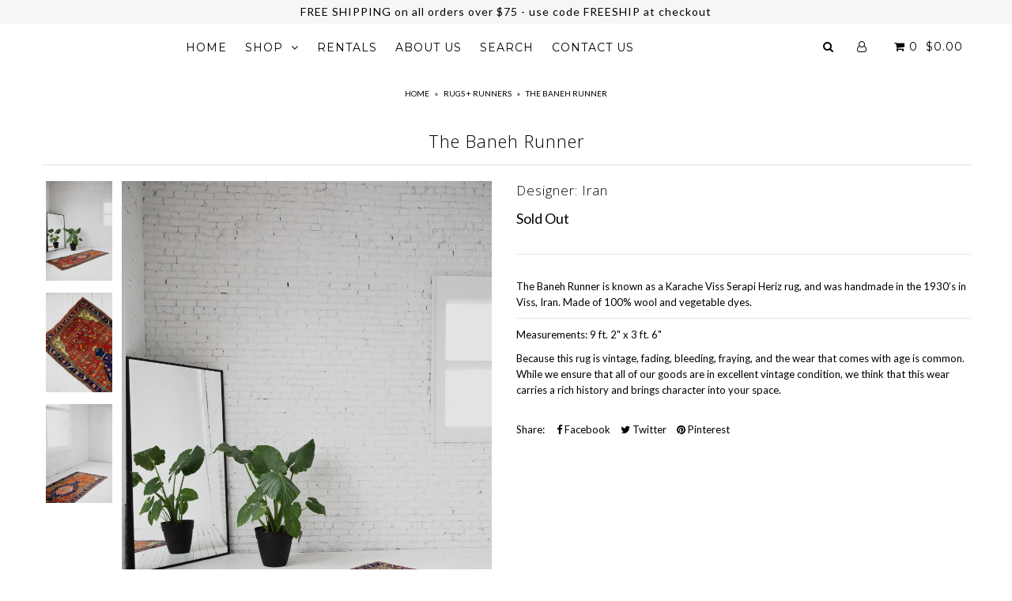

--- FILE ---
content_type: text/html; charset=utf-8
request_url: https://thebohemeproject.com/collections/rugs-and-runners/products/5
body_size: 19339
content:
<!DOCTYPE html>
<!--[if lt IE 7 ]><html class="ie ie6" lang="en"> <![endif]-->
<!--[if IE 7 ]><html class="ie ie7" lang="en"> <![endif]-->
<!--[if IE 8 ]><html class="ie ie8" lang="en"> <![endif]-->
<!--[if (gte IE 9)|!(IE)]><!--><html lang="en"> <!--<![endif]-->

<head>

  <meta charset="utf-8" />

    
    

  
  

  
  
  <link href='//fonts.googleapis.com/css?family=Lato:300,400,700' rel='stylesheet' type='text/css'>
    

  
     

  
     

  
  
  <link href='//fonts.googleapis.com/css?family=Montserrat:400,700' rel='stylesheet' type='text/css'>
    

  
       

  
  
  <link href='//fonts.googleapis.com/css?family=Open+Sans:400,300,700' rel='stylesheet' type='text/css'>
    

  
  

  
  

  
      

  
   

  
     

  
      

  
   

  
   

  
   
  

<meta property="og:type" content="product">
<meta property="og:title" content="The Baneh Runner">
<meta property="og:url" content="https://thebohemeproject.com/products/5">
<meta property="og:description" content="
The Baneh Runner is known as a Karache Viss Serapi Heriz rug, and was handmade in the 1930’s in Viss, Iran. Made of 100% wool and vegetable dyes.



Measurements: 9 ft. 2&quot; x 3 ft. 6&quot;
Because this rug is vintage, fading, bleeding, fraying, and the wear that comes with age is common. While we ensure that all of our goods are in excellent vintage condition, we think that this wear carries a rich history and brings character into your space.
">

<meta property="og:image" content="http://thebohemeproject.com/cdn/shop/products/MG_1058_grande.jpg?v=1570811934">
<meta property="og:image:secure_url" content="https://thebohemeproject.com/cdn/shop/products/MG_1058_grande.jpg?v=1570811934">

<meta property="og:image" content="http://thebohemeproject.com/cdn/shop/products/MG_1143_grande.jpg?v=1570811934">
<meta property="og:image:secure_url" content="https://thebohemeproject.com/cdn/shop/products/MG_1143_grande.jpg?v=1570811934">

<meta property="og:image" content="http://thebohemeproject.com/cdn/shop/products/MG_1106_grande.jpg?v=1570811111">
<meta property="og:image:secure_url" content="https://thebohemeproject.com/cdn/shop/products/MG_1106_grande.jpg?v=1570811111">

<meta property="og:price:amount" content="800.00">
<meta property="og:price:currency" content="USD">

<meta property="og:site_name" content="The Boheme Project">



<meta name="twitter:card" content="summary">


<meta name="twitter:site" content="@">


<meta name="twitter:title" content="The Baneh Runner">
<meta name="twitter:description" content="
The Baneh Runner is known as a Karache Viss Serapi Heriz rug, and was handmade in the 1930’s in Viss, Iran. Made of 100% wool and vegetable dyes.



Measurements: 9 ft. 2&quot; x 3 ft. 6&quot;
Because this rug">
<meta name="twitter:image" content="https://thebohemeproject.com/cdn/shop/products/MG_1058_large.jpg?v=1570811934">
<meta name="twitter:image:width" content="480">
<meta name="twitter:image:height" content="480">


  <!-- SEO
================================================== -->

  <title>
    The Baneh Runner &ndash; The Boheme Project
  </title>
  
  <meta name="description" content="The Baneh Runner is known as a Karache Viss Serapi Heriz rug, and was handmade in the 1930’s in Viss, Iran. Made of 100% wool and vegetable dyes. Measurements: 9 ft. 2&quot; x 3 ft. 6&quot; Because this rug is vintage, fading, bleeding, fraying, and the wear that comes with age is common. While we ensure that all of our goods ar" />
  <meta name="google-site-verification" content="qUl5MrhXoaudUeN7imx-SS3EkUfXSsszVzuDS6krmxo" />
  
  <link rel="canonical" href="https://thebohemeproject.com/products/5" />

  <!-- CSS
================================================== -->

  <link href="//thebohemeproject.com/cdn/shop/t/3/assets/stylesheet.css?v=93780481701761024981674769312" rel="stylesheet" type="text/css" media="all" />
  <link href="//thebohemeproject.com/cdn/shop/t/3/assets/queries.css?v=48940113089198892851522624117" rel="stylesheet" type="text/css" media="all" />

  <!-- JS
================================================== -->

  <script type="text/javascript" src="//ajax.googleapis.com/ajax/libs/jquery/2.2.4/jquery.min.js"></script>
  <script src="//thebohemeproject.com/cdn/shop/t/3/assets/theme.js?v=165055343898216250271522624117" type="text/javascript"></script>
  <script src="//thebohemeproject.com/cdn/shopifycloud/storefront/assets/themes_support/option_selection-b017cd28.js" type="text/javascript"></script>  
  
<meta name="p:domain_verify" content="9531274b02fb00afb8325d01e3492c96"/>
  <meta name="viewport" content="width=device-width, initial-scale=1">
  
  
  
  <script>window.performance && window.performance.mark && window.performance.mark('shopify.content_for_header.start');</script><meta id="shopify-digital-wallet" name="shopify-digital-wallet" content="/1442512943/digital_wallets/dialog">
<meta name="shopify-checkout-api-token" content="5cea098e402db72c013341e9384ab22f">
<meta id="in-context-paypal-metadata" data-shop-id="1442512943" data-venmo-supported="true" data-environment="production" data-locale="en_US" data-paypal-v4="true" data-currency="USD">
<link rel="alternate" type="application/json+oembed" href="https://thebohemeproject.com/products/5.oembed">
<script async="async" src="/checkouts/internal/preloads.js?locale=en-US"></script>
<link rel="preconnect" href="https://shop.app" crossorigin="anonymous">
<script async="async" src="https://shop.app/checkouts/internal/preloads.js?locale=en-US&shop_id=1442512943" crossorigin="anonymous"></script>
<script id="apple-pay-shop-capabilities" type="application/json">{"shopId":1442512943,"countryCode":"US","currencyCode":"USD","merchantCapabilities":["supports3DS"],"merchantId":"gid:\/\/shopify\/Shop\/1442512943","merchantName":"The Boheme Project","requiredBillingContactFields":["postalAddress","email"],"requiredShippingContactFields":["postalAddress","email"],"shippingType":"shipping","supportedNetworks":["visa","masterCard","amex","discover","elo","jcb"],"total":{"type":"pending","label":"The Boheme Project","amount":"1.00"},"shopifyPaymentsEnabled":true,"supportsSubscriptions":true}</script>
<script id="shopify-features" type="application/json">{"accessToken":"5cea098e402db72c013341e9384ab22f","betas":["rich-media-storefront-analytics"],"domain":"thebohemeproject.com","predictiveSearch":true,"shopId":1442512943,"locale":"en"}</script>
<script>var Shopify = Shopify || {};
Shopify.shop = "project-boheme.myshopify.com";
Shopify.locale = "en";
Shopify.currency = {"active":"USD","rate":"1.0"};
Shopify.country = "US";
Shopify.theme = {"name":"Icon","id":14375878703,"schema_name":"Icon","schema_version":"5.1.4","theme_store_id":686,"role":"main"};
Shopify.theme.handle = "null";
Shopify.theme.style = {"id":null,"handle":null};
Shopify.cdnHost = "thebohemeproject.com/cdn";
Shopify.routes = Shopify.routes || {};
Shopify.routes.root = "/";</script>
<script type="module">!function(o){(o.Shopify=o.Shopify||{}).modules=!0}(window);</script>
<script>!function(o){function n(){var o=[];function n(){o.push(Array.prototype.slice.apply(arguments))}return n.q=o,n}var t=o.Shopify=o.Shopify||{};t.loadFeatures=n(),t.autoloadFeatures=n()}(window);</script>
<script>
  window.ShopifyPay = window.ShopifyPay || {};
  window.ShopifyPay.apiHost = "shop.app\/pay";
  window.ShopifyPay.redirectState = null;
</script>
<script id="shop-js-analytics" type="application/json">{"pageType":"product"}</script>
<script defer="defer" async type="module" src="//thebohemeproject.com/cdn/shopifycloud/shop-js/modules/v2/client.init-shop-cart-sync_C5BV16lS.en.esm.js"></script>
<script defer="defer" async type="module" src="//thebohemeproject.com/cdn/shopifycloud/shop-js/modules/v2/chunk.common_CygWptCX.esm.js"></script>
<script type="module">
  await import("//thebohemeproject.com/cdn/shopifycloud/shop-js/modules/v2/client.init-shop-cart-sync_C5BV16lS.en.esm.js");
await import("//thebohemeproject.com/cdn/shopifycloud/shop-js/modules/v2/chunk.common_CygWptCX.esm.js");

  window.Shopify.SignInWithShop?.initShopCartSync?.({"fedCMEnabled":true,"windoidEnabled":true});

</script>
<script>
  window.Shopify = window.Shopify || {};
  if (!window.Shopify.featureAssets) window.Shopify.featureAssets = {};
  window.Shopify.featureAssets['shop-js'] = {"shop-cart-sync":["modules/v2/client.shop-cart-sync_ZFArdW7E.en.esm.js","modules/v2/chunk.common_CygWptCX.esm.js"],"init-fed-cm":["modules/v2/client.init-fed-cm_CmiC4vf6.en.esm.js","modules/v2/chunk.common_CygWptCX.esm.js"],"shop-button":["modules/v2/client.shop-button_tlx5R9nI.en.esm.js","modules/v2/chunk.common_CygWptCX.esm.js"],"shop-cash-offers":["modules/v2/client.shop-cash-offers_DOA2yAJr.en.esm.js","modules/v2/chunk.common_CygWptCX.esm.js","modules/v2/chunk.modal_D71HUcav.esm.js"],"init-windoid":["modules/v2/client.init-windoid_sURxWdc1.en.esm.js","modules/v2/chunk.common_CygWptCX.esm.js"],"shop-toast-manager":["modules/v2/client.shop-toast-manager_ClPi3nE9.en.esm.js","modules/v2/chunk.common_CygWptCX.esm.js"],"init-shop-email-lookup-coordinator":["modules/v2/client.init-shop-email-lookup-coordinator_B8hsDcYM.en.esm.js","modules/v2/chunk.common_CygWptCX.esm.js"],"init-shop-cart-sync":["modules/v2/client.init-shop-cart-sync_C5BV16lS.en.esm.js","modules/v2/chunk.common_CygWptCX.esm.js"],"avatar":["modules/v2/client.avatar_BTnouDA3.en.esm.js"],"pay-button":["modules/v2/client.pay-button_FdsNuTd3.en.esm.js","modules/v2/chunk.common_CygWptCX.esm.js"],"init-customer-accounts":["modules/v2/client.init-customer-accounts_DxDtT_ad.en.esm.js","modules/v2/client.shop-login-button_C5VAVYt1.en.esm.js","modules/v2/chunk.common_CygWptCX.esm.js","modules/v2/chunk.modal_D71HUcav.esm.js"],"init-shop-for-new-customer-accounts":["modules/v2/client.init-shop-for-new-customer-accounts_ChsxoAhi.en.esm.js","modules/v2/client.shop-login-button_C5VAVYt1.en.esm.js","modules/v2/chunk.common_CygWptCX.esm.js","modules/v2/chunk.modal_D71HUcav.esm.js"],"shop-login-button":["modules/v2/client.shop-login-button_C5VAVYt1.en.esm.js","modules/v2/chunk.common_CygWptCX.esm.js","modules/v2/chunk.modal_D71HUcav.esm.js"],"init-customer-accounts-sign-up":["modules/v2/client.init-customer-accounts-sign-up_CPSyQ0Tj.en.esm.js","modules/v2/client.shop-login-button_C5VAVYt1.en.esm.js","modules/v2/chunk.common_CygWptCX.esm.js","modules/v2/chunk.modal_D71HUcav.esm.js"],"shop-follow-button":["modules/v2/client.shop-follow-button_Cva4Ekp9.en.esm.js","modules/v2/chunk.common_CygWptCX.esm.js","modules/v2/chunk.modal_D71HUcav.esm.js"],"checkout-modal":["modules/v2/client.checkout-modal_BPM8l0SH.en.esm.js","modules/v2/chunk.common_CygWptCX.esm.js","modules/v2/chunk.modal_D71HUcav.esm.js"],"lead-capture":["modules/v2/client.lead-capture_Bi8yE_yS.en.esm.js","modules/v2/chunk.common_CygWptCX.esm.js","modules/v2/chunk.modal_D71HUcav.esm.js"],"shop-login":["modules/v2/client.shop-login_D6lNrXab.en.esm.js","modules/v2/chunk.common_CygWptCX.esm.js","modules/v2/chunk.modal_D71HUcav.esm.js"],"payment-terms":["modules/v2/client.payment-terms_CZxnsJam.en.esm.js","modules/v2/chunk.common_CygWptCX.esm.js","modules/v2/chunk.modal_D71HUcav.esm.js"]};
</script>
<script>(function() {
  var isLoaded = false;
  function asyncLoad() {
    if (isLoaded) return;
    isLoaded = true;
    var urls = ["\/\/www.powr.io\/powr.js?powr-token=project-boheme.myshopify.com\u0026external-type=shopify\u0026shop=project-boheme.myshopify.com"];
    for (var i = 0; i < urls.length; i++) {
      var s = document.createElement('script');
      s.type = 'text/javascript';
      s.async = true;
      s.src = urls[i];
      var x = document.getElementsByTagName('script')[0];
      x.parentNode.insertBefore(s, x);
    }
  };
  if(window.attachEvent) {
    window.attachEvent('onload', asyncLoad);
  } else {
    window.addEventListener('load', asyncLoad, false);
  }
})();</script>
<script id="__st">var __st={"a":1442512943,"offset":-25200,"reqid":"d62c3a4c-7668-4a7d-a3c8-e6c5fad61a7d-1768675581","pageurl":"thebohemeproject.com\/collections\/rugs-and-runners\/products\/5","u":"b73bbb0021eb","p":"product","rtyp":"product","rid":1057926840367};</script>
<script>window.ShopifyPaypalV4VisibilityTracking = true;</script>
<script id="captcha-bootstrap">!function(){'use strict';const t='contact',e='account',n='new_comment',o=[[t,t],['blogs',n],['comments',n],[t,'customer']],c=[[e,'customer_login'],[e,'guest_login'],[e,'recover_customer_password'],[e,'create_customer']],r=t=>t.map((([t,e])=>`form[action*='/${t}']:not([data-nocaptcha='true']) input[name='form_type'][value='${e}']`)).join(','),a=t=>()=>t?[...document.querySelectorAll(t)].map((t=>t.form)):[];function s(){const t=[...o],e=r(t);return a(e)}const i='password',u='form_key',d=['recaptcha-v3-token','g-recaptcha-response','h-captcha-response',i],f=()=>{try{return window.sessionStorage}catch{return}},m='__shopify_v',_=t=>t.elements[u];function p(t,e,n=!1){try{const o=window.sessionStorage,c=JSON.parse(o.getItem(e)),{data:r}=function(t){const{data:e,action:n}=t;return t[m]||n?{data:e,action:n}:{data:t,action:n}}(c);for(const[e,n]of Object.entries(r))t.elements[e]&&(t.elements[e].value=n);n&&o.removeItem(e)}catch(o){console.error('form repopulation failed',{error:o})}}const l='form_type',E='cptcha';function T(t){t.dataset[E]=!0}const w=window,h=w.document,L='Shopify',v='ce_forms',y='captcha';let A=!1;((t,e)=>{const n=(g='f06e6c50-85a8-45c8-87d0-21a2b65856fe',I='https://cdn.shopify.com/shopifycloud/storefront-forms-hcaptcha/ce_storefront_forms_captcha_hcaptcha.v1.5.2.iife.js',D={infoText:'Protected by hCaptcha',privacyText:'Privacy',termsText:'Terms'},(t,e,n)=>{const o=w[L][v],c=o.bindForm;if(c)return c(t,g,e,D).then(n);var r;o.q.push([[t,g,e,D],n]),r=I,A||(h.body.append(Object.assign(h.createElement('script'),{id:'captcha-provider',async:!0,src:r})),A=!0)});var g,I,D;w[L]=w[L]||{},w[L][v]=w[L][v]||{},w[L][v].q=[],w[L][y]=w[L][y]||{},w[L][y].protect=function(t,e){n(t,void 0,e),T(t)},Object.freeze(w[L][y]),function(t,e,n,w,h,L){const[v,y,A,g]=function(t,e,n){const i=e?o:[],u=t?c:[],d=[...i,...u],f=r(d),m=r(i),_=r(d.filter((([t,e])=>n.includes(e))));return[a(f),a(m),a(_),s()]}(w,h,L),I=t=>{const e=t.target;return e instanceof HTMLFormElement?e:e&&e.form},D=t=>v().includes(t);t.addEventListener('submit',(t=>{const e=I(t);if(!e)return;const n=D(e)&&!e.dataset.hcaptchaBound&&!e.dataset.recaptchaBound,o=_(e),c=g().includes(e)&&(!o||!o.value);(n||c)&&t.preventDefault(),c&&!n&&(function(t){try{if(!f())return;!function(t){const e=f();if(!e)return;const n=_(t);if(!n)return;const o=n.value;o&&e.removeItem(o)}(t);const e=Array.from(Array(32),(()=>Math.random().toString(36)[2])).join('');!function(t,e){_(t)||t.append(Object.assign(document.createElement('input'),{type:'hidden',name:u})),t.elements[u].value=e}(t,e),function(t,e){const n=f();if(!n)return;const o=[...t.querySelectorAll(`input[type='${i}']`)].map((({name:t})=>t)),c=[...d,...o],r={};for(const[a,s]of new FormData(t).entries())c.includes(a)||(r[a]=s);n.setItem(e,JSON.stringify({[m]:1,action:t.action,data:r}))}(t,e)}catch(e){console.error('failed to persist form',e)}}(e),e.submit())}));const S=(t,e)=>{t&&!t.dataset[E]&&(n(t,e.some((e=>e===t))),T(t))};for(const o of['focusin','change'])t.addEventListener(o,(t=>{const e=I(t);D(e)&&S(e,y())}));const B=e.get('form_key'),M=e.get(l),P=B&&M;t.addEventListener('DOMContentLoaded',(()=>{const t=y();if(P)for(const e of t)e.elements[l].value===M&&p(e,B);[...new Set([...A(),...v().filter((t=>'true'===t.dataset.shopifyCaptcha))])].forEach((e=>S(e,t)))}))}(h,new URLSearchParams(w.location.search),n,t,e,['guest_login'])})(!0,!0)}();</script>
<script integrity="sha256-4kQ18oKyAcykRKYeNunJcIwy7WH5gtpwJnB7kiuLZ1E=" data-source-attribution="shopify.loadfeatures" defer="defer" src="//thebohemeproject.com/cdn/shopifycloud/storefront/assets/storefront/load_feature-a0a9edcb.js" crossorigin="anonymous"></script>
<script crossorigin="anonymous" defer="defer" src="//thebohemeproject.com/cdn/shopifycloud/storefront/assets/shopify_pay/storefront-65b4c6d7.js?v=20250812"></script>
<script data-source-attribution="shopify.dynamic_checkout.dynamic.init">var Shopify=Shopify||{};Shopify.PaymentButton=Shopify.PaymentButton||{isStorefrontPortableWallets:!0,init:function(){window.Shopify.PaymentButton.init=function(){};var t=document.createElement("script");t.src="https://thebohemeproject.com/cdn/shopifycloud/portable-wallets/latest/portable-wallets.en.js",t.type="module",document.head.appendChild(t)}};
</script>
<script data-source-attribution="shopify.dynamic_checkout.buyer_consent">
  function portableWalletsHideBuyerConsent(e){var t=document.getElementById("shopify-buyer-consent"),n=document.getElementById("shopify-subscription-policy-button");t&&n&&(t.classList.add("hidden"),t.setAttribute("aria-hidden","true"),n.removeEventListener("click",e))}function portableWalletsShowBuyerConsent(e){var t=document.getElementById("shopify-buyer-consent"),n=document.getElementById("shopify-subscription-policy-button");t&&n&&(t.classList.remove("hidden"),t.removeAttribute("aria-hidden"),n.addEventListener("click",e))}window.Shopify?.PaymentButton&&(window.Shopify.PaymentButton.hideBuyerConsent=portableWalletsHideBuyerConsent,window.Shopify.PaymentButton.showBuyerConsent=portableWalletsShowBuyerConsent);
</script>
<script data-source-attribution="shopify.dynamic_checkout.cart.bootstrap">document.addEventListener("DOMContentLoaded",(function(){function t(){return document.querySelector("shopify-accelerated-checkout-cart, shopify-accelerated-checkout")}if(t())Shopify.PaymentButton.init();else{new MutationObserver((function(e,n){t()&&(Shopify.PaymentButton.init(),n.disconnect())})).observe(document.body,{childList:!0,subtree:!0})}}));
</script>
<link id="shopify-accelerated-checkout-styles" rel="stylesheet" media="screen" href="https://thebohemeproject.com/cdn/shopifycloud/portable-wallets/latest/accelerated-checkout-backwards-compat.css" crossorigin="anonymous">
<style id="shopify-accelerated-checkout-cart">
        #shopify-buyer-consent {
  margin-top: 1em;
  display: inline-block;
  width: 100%;
}

#shopify-buyer-consent.hidden {
  display: none;
}

#shopify-subscription-policy-button {
  background: none;
  border: none;
  padding: 0;
  text-decoration: underline;
  font-size: inherit;
  cursor: pointer;
}

#shopify-subscription-policy-button::before {
  box-shadow: none;
}

      </style>

<script>window.performance && window.performance.mark && window.performance.mark('shopify.content_for_header.end');</script>
  <link rel="next" href="/next"/>
  <link rel="prev" href="/prev"/>
  
<head>

<link href="https://monorail-edge.shopifysvc.com" rel="dns-prefetch">
<script>(function(){if ("sendBeacon" in navigator && "performance" in window) {try {var session_token_from_headers = performance.getEntriesByType('navigation')[0].serverTiming.find(x => x.name == '_s').description;} catch {var session_token_from_headers = undefined;}var session_cookie_matches = document.cookie.match(/_shopify_s=([^;]*)/);var session_token_from_cookie = session_cookie_matches && session_cookie_matches.length === 2 ? session_cookie_matches[1] : "";var session_token = session_token_from_headers || session_token_from_cookie || "";function handle_abandonment_event(e) {var entries = performance.getEntries().filter(function(entry) {return /monorail-edge.shopifysvc.com/.test(entry.name);});if (!window.abandonment_tracked && entries.length === 0) {window.abandonment_tracked = true;var currentMs = Date.now();var navigation_start = performance.timing.navigationStart;var payload = {shop_id: 1442512943,url: window.location.href,navigation_start,duration: currentMs - navigation_start,session_token,page_type: "product"};window.navigator.sendBeacon("https://monorail-edge.shopifysvc.com/v1/produce", JSON.stringify({schema_id: "online_store_buyer_site_abandonment/1.1",payload: payload,metadata: {event_created_at_ms: currentMs,event_sent_at_ms: currentMs}}));}}window.addEventListener('pagehide', handle_abandonment_event);}}());</script>
<script id="web-pixels-manager-setup">(function e(e,d,r,n,o){if(void 0===o&&(o={}),!Boolean(null===(a=null===(i=window.Shopify)||void 0===i?void 0:i.analytics)||void 0===a?void 0:a.replayQueue)){var i,a;window.Shopify=window.Shopify||{};var t=window.Shopify;t.analytics=t.analytics||{};var s=t.analytics;s.replayQueue=[],s.publish=function(e,d,r){return s.replayQueue.push([e,d,r]),!0};try{self.performance.mark("wpm:start")}catch(e){}var l=function(){var e={modern:/Edge?\/(1{2}[4-9]|1[2-9]\d|[2-9]\d{2}|\d{4,})\.\d+(\.\d+|)|Firefox\/(1{2}[4-9]|1[2-9]\d|[2-9]\d{2}|\d{4,})\.\d+(\.\d+|)|Chrom(ium|e)\/(9{2}|\d{3,})\.\d+(\.\d+|)|(Maci|X1{2}).+ Version\/(15\.\d+|(1[6-9]|[2-9]\d|\d{3,})\.\d+)([,.]\d+|)( \(\w+\)|)( Mobile\/\w+|) Safari\/|Chrome.+OPR\/(9{2}|\d{3,})\.\d+\.\d+|(CPU[ +]OS|iPhone[ +]OS|CPU[ +]iPhone|CPU IPhone OS|CPU iPad OS)[ +]+(15[._]\d+|(1[6-9]|[2-9]\d|\d{3,})[._]\d+)([._]\d+|)|Android:?[ /-](13[3-9]|1[4-9]\d|[2-9]\d{2}|\d{4,})(\.\d+|)(\.\d+|)|Android.+Firefox\/(13[5-9]|1[4-9]\d|[2-9]\d{2}|\d{4,})\.\d+(\.\d+|)|Android.+Chrom(ium|e)\/(13[3-9]|1[4-9]\d|[2-9]\d{2}|\d{4,})\.\d+(\.\d+|)|SamsungBrowser\/([2-9]\d|\d{3,})\.\d+/,legacy:/Edge?\/(1[6-9]|[2-9]\d|\d{3,})\.\d+(\.\d+|)|Firefox\/(5[4-9]|[6-9]\d|\d{3,})\.\d+(\.\d+|)|Chrom(ium|e)\/(5[1-9]|[6-9]\d|\d{3,})\.\d+(\.\d+|)([\d.]+$|.*Safari\/(?![\d.]+ Edge\/[\d.]+$))|(Maci|X1{2}).+ Version\/(10\.\d+|(1[1-9]|[2-9]\d|\d{3,})\.\d+)([,.]\d+|)( \(\w+\)|)( Mobile\/\w+|) Safari\/|Chrome.+OPR\/(3[89]|[4-9]\d|\d{3,})\.\d+\.\d+|(CPU[ +]OS|iPhone[ +]OS|CPU[ +]iPhone|CPU IPhone OS|CPU iPad OS)[ +]+(10[._]\d+|(1[1-9]|[2-9]\d|\d{3,})[._]\d+)([._]\d+|)|Android:?[ /-](13[3-9]|1[4-9]\d|[2-9]\d{2}|\d{4,})(\.\d+|)(\.\d+|)|Mobile Safari.+OPR\/([89]\d|\d{3,})\.\d+\.\d+|Android.+Firefox\/(13[5-9]|1[4-9]\d|[2-9]\d{2}|\d{4,})\.\d+(\.\d+|)|Android.+Chrom(ium|e)\/(13[3-9]|1[4-9]\d|[2-9]\d{2}|\d{4,})\.\d+(\.\d+|)|Android.+(UC? ?Browser|UCWEB|U3)[ /]?(15\.([5-9]|\d{2,})|(1[6-9]|[2-9]\d|\d{3,})\.\d+)\.\d+|SamsungBrowser\/(5\.\d+|([6-9]|\d{2,})\.\d+)|Android.+MQ{2}Browser\/(14(\.(9|\d{2,})|)|(1[5-9]|[2-9]\d|\d{3,})(\.\d+|))(\.\d+|)|K[Aa][Ii]OS\/(3\.\d+|([4-9]|\d{2,})\.\d+)(\.\d+|)/},d=e.modern,r=e.legacy,n=navigator.userAgent;return n.match(d)?"modern":n.match(r)?"legacy":"unknown"}(),u="modern"===l?"modern":"legacy",c=(null!=n?n:{modern:"",legacy:""})[u],f=function(e){return[e.baseUrl,"/wpm","/b",e.hashVersion,"modern"===e.buildTarget?"m":"l",".js"].join("")}({baseUrl:d,hashVersion:r,buildTarget:u}),m=function(e){var d=e.version,r=e.bundleTarget,n=e.surface,o=e.pageUrl,i=e.monorailEndpoint;return{emit:function(e){var a=e.status,t=e.errorMsg,s=(new Date).getTime(),l=JSON.stringify({metadata:{event_sent_at_ms:s},events:[{schema_id:"web_pixels_manager_load/3.1",payload:{version:d,bundle_target:r,page_url:o,status:a,surface:n,error_msg:t},metadata:{event_created_at_ms:s}}]});if(!i)return console&&console.warn&&console.warn("[Web Pixels Manager] No Monorail endpoint provided, skipping logging."),!1;try{return self.navigator.sendBeacon.bind(self.navigator)(i,l)}catch(e){}var u=new XMLHttpRequest;try{return u.open("POST",i,!0),u.setRequestHeader("Content-Type","text/plain"),u.send(l),!0}catch(e){return console&&console.warn&&console.warn("[Web Pixels Manager] Got an unhandled error while logging to Monorail."),!1}}}}({version:r,bundleTarget:l,surface:e.surface,pageUrl:self.location.href,monorailEndpoint:e.monorailEndpoint});try{o.browserTarget=l,function(e){var d=e.src,r=e.async,n=void 0===r||r,o=e.onload,i=e.onerror,a=e.sri,t=e.scriptDataAttributes,s=void 0===t?{}:t,l=document.createElement("script"),u=document.querySelector("head"),c=document.querySelector("body");if(l.async=n,l.src=d,a&&(l.integrity=a,l.crossOrigin="anonymous"),s)for(var f in s)if(Object.prototype.hasOwnProperty.call(s,f))try{l.dataset[f]=s[f]}catch(e){}if(o&&l.addEventListener("load",o),i&&l.addEventListener("error",i),u)u.appendChild(l);else{if(!c)throw new Error("Did not find a head or body element to append the script");c.appendChild(l)}}({src:f,async:!0,onload:function(){if(!function(){var e,d;return Boolean(null===(d=null===(e=window.Shopify)||void 0===e?void 0:e.analytics)||void 0===d?void 0:d.initialized)}()){var d=window.webPixelsManager.init(e)||void 0;if(d){var r=window.Shopify.analytics;r.replayQueue.forEach((function(e){var r=e[0],n=e[1],o=e[2];d.publishCustomEvent(r,n,o)})),r.replayQueue=[],r.publish=d.publishCustomEvent,r.visitor=d.visitor,r.initialized=!0}}},onerror:function(){return m.emit({status:"failed",errorMsg:"".concat(f," has failed to load")})},sri:function(e){var d=/^sha384-[A-Za-z0-9+/=]+$/;return"string"==typeof e&&d.test(e)}(c)?c:"",scriptDataAttributes:o}),m.emit({status:"loading"})}catch(e){m.emit({status:"failed",errorMsg:(null==e?void 0:e.message)||"Unknown error"})}}})({shopId: 1442512943,storefrontBaseUrl: "https://thebohemeproject.com",extensionsBaseUrl: "https://extensions.shopifycdn.com/cdn/shopifycloud/web-pixels-manager",monorailEndpoint: "https://monorail-edge.shopifysvc.com/unstable/produce_batch",surface: "storefront-renderer",enabledBetaFlags: ["2dca8a86"],webPixelsConfigList: [{"id":"shopify-app-pixel","configuration":"{}","eventPayloadVersion":"v1","runtimeContext":"STRICT","scriptVersion":"0450","apiClientId":"shopify-pixel","type":"APP","privacyPurposes":["ANALYTICS","MARKETING"]},{"id":"shopify-custom-pixel","eventPayloadVersion":"v1","runtimeContext":"LAX","scriptVersion":"0450","apiClientId":"shopify-pixel","type":"CUSTOM","privacyPurposes":["ANALYTICS","MARKETING"]}],isMerchantRequest: false,initData: {"shop":{"name":"The Boheme Project","paymentSettings":{"currencyCode":"USD"},"myshopifyDomain":"project-boheme.myshopify.com","countryCode":"US","storefrontUrl":"https:\/\/thebohemeproject.com"},"customer":null,"cart":null,"checkout":null,"productVariants":[{"price":{"amount":800.0,"currencyCode":"USD"},"product":{"title":"The Baneh Runner","vendor":"Iran","id":"1057926840367","untranslatedTitle":"The Baneh Runner","url":"\/products\/5","type":"Runner"},"id":"9932426674223","image":{"src":"\/\/thebohemeproject.com\/cdn\/shop\/products\/MG_1058.jpg?v=1570811934"},"sku":"","title":"Default Title","untranslatedTitle":"Default Title"}],"purchasingCompany":null},},"https://thebohemeproject.com/cdn","fcfee988w5aeb613cpc8e4bc33m6693e112",{"modern":"","legacy":""},{"shopId":"1442512943","storefrontBaseUrl":"https:\/\/thebohemeproject.com","extensionBaseUrl":"https:\/\/extensions.shopifycdn.com\/cdn\/shopifycloud\/web-pixels-manager","surface":"storefront-renderer","enabledBetaFlags":"[\"2dca8a86\"]","isMerchantRequest":"false","hashVersion":"fcfee988w5aeb613cpc8e4bc33m6693e112","publish":"custom","events":"[[\"page_viewed\",{}],[\"product_viewed\",{\"productVariant\":{\"price\":{\"amount\":800.0,\"currencyCode\":\"USD\"},\"product\":{\"title\":\"The Baneh Runner\",\"vendor\":\"Iran\",\"id\":\"1057926840367\",\"untranslatedTitle\":\"The Baneh Runner\",\"url\":\"\/products\/5\",\"type\":\"Runner\"},\"id\":\"9932426674223\",\"image\":{\"src\":\"\/\/thebohemeproject.com\/cdn\/shop\/products\/MG_1058.jpg?v=1570811934\"},\"sku\":\"\",\"title\":\"Default Title\",\"untranslatedTitle\":\"Default Title\"}}]]"});</script><script>
  window.ShopifyAnalytics = window.ShopifyAnalytics || {};
  window.ShopifyAnalytics.meta = window.ShopifyAnalytics.meta || {};
  window.ShopifyAnalytics.meta.currency = 'USD';
  var meta = {"product":{"id":1057926840367,"gid":"gid:\/\/shopify\/Product\/1057926840367","vendor":"Iran","type":"Runner","handle":"5","variants":[{"id":9932426674223,"price":80000,"name":"The Baneh Runner","public_title":null,"sku":""}],"remote":false},"page":{"pageType":"product","resourceType":"product","resourceId":1057926840367,"requestId":"d62c3a4c-7668-4a7d-a3c8-e6c5fad61a7d-1768675581"}};
  for (var attr in meta) {
    window.ShopifyAnalytics.meta[attr] = meta[attr];
  }
</script>
<script class="analytics">
  (function () {
    var customDocumentWrite = function(content) {
      var jquery = null;

      if (window.jQuery) {
        jquery = window.jQuery;
      } else if (window.Checkout && window.Checkout.$) {
        jquery = window.Checkout.$;
      }

      if (jquery) {
        jquery('body').append(content);
      }
    };

    var hasLoggedConversion = function(token) {
      if (token) {
        return document.cookie.indexOf('loggedConversion=' + token) !== -1;
      }
      return false;
    }

    var setCookieIfConversion = function(token) {
      if (token) {
        var twoMonthsFromNow = new Date(Date.now());
        twoMonthsFromNow.setMonth(twoMonthsFromNow.getMonth() + 2);

        document.cookie = 'loggedConversion=' + token + '; expires=' + twoMonthsFromNow;
      }
    }

    var trekkie = window.ShopifyAnalytics.lib = window.trekkie = window.trekkie || [];
    if (trekkie.integrations) {
      return;
    }
    trekkie.methods = [
      'identify',
      'page',
      'ready',
      'track',
      'trackForm',
      'trackLink'
    ];
    trekkie.factory = function(method) {
      return function() {
        var args = Array.prototype.slice.call(arguments);
        args.unshift(method);
        trekkie.push(args);
        return trekkie;
      };
    };
    for (var i = 0; i < trekkie.methods.length; i++) {
      var key = trekkie.methods[i];
      trekkie[key] = trekkie.factory(key);
    }
    trekkie.load = function(config) {
      trekkie.config = config || {};
      trekkie.config.initialDocumentCookie = document.cookie;
      var first = document.getElementsByTagName('script')[0];
      var script = document.createElement('script');
      script.type = 'text/javascript';
      script.onerror = function(e) {
        var scriptFallback = document.createElement('script');
        scriptFallback.type = 'text/javascript';
        scriptFallback.onerror = function(error) {
                var Monorail = {
      produce: function produce(monorailDomain, schemaId, payload) {
        var currentMs = new Date().getTime();
        var event = {
          schema_id: schemaId,
          payload: payload,
          metadata: {
            event_created_at_ms: currentMs,
            event_sent_at_ms: currentMs
          }
        };
        return Monorail.sendRequest("https://" + monorailDomain + "/v1/produce", JSON.stringify(event));
      },
      sendRequest: function sendRequest(endpointUrl, payload) {
        // Try the sendBeacon API
        if (window && window.navigator && typeof window.navigator.sendBeacon === 'function' && typeof window.Blob === 'function' && !Monorail.isIos12()) {
          var blobData = new window.Blob([payload], {
            type: 'text/plain'
          });

          if (window.navigator.sendBeacon(endpointUrl, blobData)) {
            return true;
          } // sendBeacon was not successful

        } // XHR beacon

        var xhr = new XMLHttpRequest();

        try {
          xhr.open('POST', endpointUrl);
          xhr.setRequestHeader('Content-Type', 'text/plain');
          xhr.send(payload);
        } catch (e) {
          console.log(e);
        }

        return false;
      },
      isIos12: function isIos12() {
        return window.navigator.userAgent.lastIndexOf('iPhone; CPU iPhone OS 12_') !== -1 || window.navigator.userAgent.lastIndexOf('iPad; CPU OS 12_') !== -1;
      }
    };
    Monorail.produce('monorail-edge.shopifysvc.com',
      'trekkie_storefront_load_errors/1.1',
      {shop_id: 1442512943,
      theme_id: 14375878703,
      app_name: "storefront",
      context_url: window.location.href,
      source_url: "//thebohemeproject.com/cdn/s/trekkie.storefront.cd680fe47e6c39ca5d5df5f0a32d569bc48c0f27.min.js"});

        };
        scriptFallback.async = true;
        scriptFallback.src = '//thebohemeproject.com/cdn/s/trekkie.storefront.cd680fe47e6c39ca5d5df5f0a32d569bc48c0f27.min.js';
        first.parentNode.insertBefore(scriptFallback, first);
      };
      script.async = true;
      script.src = '//thebohemeproject.com/cdn/s/trekkie.storefront.cd680fe47e6c39ca5d5df5f0a32d569bc48c0f27.min.js';
      first.parentNode.insertBefore(script, first);
    };
    trekkie.load(
      {"Trekkie":{"appName":"storefront","development":false,"defaultAttributes":{"shopId":1442512943,"isMerchantRequest":null,"themeId":14375878703,"themeCityHash":"17350243124770879322","contentLanguage":"en","currency":"USD","eventMetadataId":"20adeca5-5162-4542-a280-606ac822d890"},"isServerSideCookieWritingEnabled":true,"monorailRegion":"shop_domain","enabledBetaFlags":["65f19447"]},"Session Attribution":{},"S2S":{"facebookCapiEnabled":false,"source":"trekkie-storefront-renderer","apiClientId":580111}}
    );

    var loaded = false;
    trekkie.ready(function() {
      if (loaded) return;
      loaded = true;

      window.ShopifyAnalytics.lib = window.trekkie;

      var originalDocumentWrite = document.write;
      document.write = customDocumentWrite;
      try { window.ShopifyAnalytics.merchantGoogleAnalytics.call(this); } catch(error) {};
      document.write = originalDocumentWrite;

      window.ShopifyAnalytics.lib.page(null,{"pageType":"product","resourceType":"product","resourceId":1057926840367,"requestId":"d62c3a4c-7668-4a7d-a3c8-e6c5fad61a7d-1768675581","shopifyEmitted":true});

      var match = window.location.pathname.match(/checkouts\/(.+)\/(thank_you|post_purchase)/)
      var token = match? match[1]: undefined;
      if (!hasLoggedConversion(token)) {
        setCookieIfConversion(token);
        window.ShopifyAnalytics.lib.track("Viewed Product",{"currency":"USD","variantId":9932426674223,"productId":1057926840367,"productGid":"gid:\/\/shopify\/Product\/1057926840367","name":"The Baneh Runner","price":"800.00","sku":"","brand":"Iran","variant":null,"category":"Runner","nonInteraction":true,"remote":false},undefined,undefined,{"shopifyEmitted":true});
      window.ShopifyAnalytics.lib.track("monorail:\/\/trekkie_storefront_viewed_product\/1.1",{"currency":"USD","variantId":9932426674223,"productId":1057926840367,"productGid":"gid:\/\/shopify\/Product\/1057926840367","name":"The Baneh Runner","price":"800.00","sku":"","brand":"Iran","variant":null,"category":"Runner","nonInteraction":true,"remote":false,"referer":"https:\/\/thebohemeproject.com\/collections\/rugs-and-runners\/products\/5"});
      }
    });


        var eventsListenerScript = document.createElement('script');
        eventsListenerScript.async = true;
        eventsListenerScript.src = "//thebohemeproject.com/cdn/shopifycloud/storefront/assets/shop_events_listener-3da45d37.js";
        document.getElementsByTagName('head')[0].appendChild(eventsListenerScript);

})();</script>
<script
  defer
  src="https://thebohemeproject.com/cdn/shopifycloud/perf-kit/shopify-perf-kit-3.0.4.min.js"
  data-application="storefront-renderer"
  data-shop-id="1442512943"
  data-render-region="gcp-us-central1"
  data-page-type="product"
  data-theme-instance-id="14375878703"
  data-theme-name="Icon"
  data-theme-version="5.1.4"
  data-monorail-region="shop_domain"
  data-resource-timing-sampling-rate="10"
  data-shs="true"
  data-shs-beacon="true"
  data-shs-export-with-fetch="true"
  data-shs-logs-sample-rate="1"
  data-shs-beacon-endpoint="https://thebohemeproject.com/api/collect"
></script>
 <body class="gridlock shifter-left product">
  
  <div id="CartDrawer" class="drawer drawer--right">
  <div class="drawer__header">
    <div class="table-cell">
    <h3>My Cart</h3>
    </div>
    <div class="table-cell">
    <span class="drawer__close js-drawer-close">
        Close
    </span>
    </div>
  </div>
  <div id="CartContainer"></div>
</div>
  
  <div class="shifter-page  is-moved-by-drawer" id="PageContainer">  
    <div id="shopify-section-header" class="shopify-section"><header class="scrollheader" data-section-id="header">
  <div class="bannertop">
    <div class="row">
      
      <div class=" desktop-12 tablet-6 mobile-3" id="banner-message">
        FREE SHIPPING on all orders over $75 - use code FREESHIP at checkout
      </div>
      

      
      <!-- Shown on Mobile Only -->
<ul id="cart" class="mobile-3 tablet-6 mobile-only">  
  <li><span class="shifter-handle"><i class="fa fa-bars" aria-hidden="true"></i></span></li>
  <li class="seeks"><a id="inline" href="#search_popup" class="open_popup"><i class="fa fa-search" aria-hidden="true"></i></a>
    </li>
  
  <li class="cust">
    
    <a href="/account/login"><i class="fa fa-user-o" aria-hidden="true"></i></a>
    
  </li>
  
  <li>
    <a href="/cart" class="site-header__cart-toggle js-drawer-open-right" aria-controls="CartDrawer" aria-expanded="false">
      <span class="cart-words">My Cart</span>
      &nbsp;<i class="fa fa-shopping-cart" aria-hidden="true"></i>
      <span class="CartCount">0</span>
    </a> 
  </li>       
</ul>  
    </div>
  </div>
  <div id="navigation">
    <div class="row">
      <div class="nav-container desktop-12 tablet-6 mobile-3">
        
        <div id="logo" class="desktop-2 tablet-2 mobile-3">
            
<a href="/">
              <img src="//thebohemeproject.com/cdn/shop/files/white-blank-space_1b48f32a-b5a3-4de3-afdc-fd9b0b3d6723_400x.jpg?v=1614334936" itemprop="logo">
            </a>
            
        </div>
        


        <nav class=" desktop-7">
          
          <ul id="main-nav">
            
            


<li><a href="/" title="">HOME</a></li>


            
            


<li class="dropdown has_sub_menu" aria-haspopup="true" aria-expanded="false"><a href="/collections/all" class="dlinks">SHOP</a>
  
  
  <ul class="megamenu">
    <div class="mega-container">
      <!-- Start Megamenu Inner Links -->
      <li class="desktop-2 tablet-1">
        <h4>SHOP</h4>
        <ul class="mega-stack">
          
          
          <li><a href="/collections/rugs-and-runners">RUGS AND RUNNERS</a></li>
          
          
          
          <li><a href="/collections/macrames">PILLOWS</a></li>
          
          
          
          <li><a href="/collections/home-decor">HOME DECOR</a></li>
          
          
        </ul>
      </li>
      
    </div>
  </ul>
  
</li>


            
            


<li><a href="/collections/rentals" title="">RENTALS</a></li>


            
            


<li><a href="https://thebohemeproject.com/pages/rentals" title="">ABOUT US</a></li>


            
            


<li><a href="/search" title="">SEARCH</a></li>


            
            


<li><a href="/pages/contact-us" title="">CONTACT US</a></li>


            
          </ul>
          
        </nav>

        

        
        <ul id="cart" class="desktop-5 tablet-3 mobile-hide right">
          <li class="seeks"><a id="inline" href="#search_popup" class="open_popup"><i class="fa fa-search" aria-hidden="true"></i></a>
            </li>
          
          <li class="cust">
            
            <a href="/account/login"><i class="fa fa-user-o" aria-hidden="true"></i></a>
            
          </li>
          
          <li>
            <a href="/cart" class="site-header__cart-toggle js-drawer-open-right" aria-controls="CartDrawer" aria-expanded="false">
              <span class="cart-words"></span>
      			&nbsp;<i class="fa fa-shopping-cart" aria-hidden="true"></i>
              <span class="CartCount">0</span>
              &nbsp;<span class="CartCost">$0.00</span>
            </a>
          </li>
        </ul>
        

      </div>
    </div>
  </div>
</header>

<div id="phantom"></div>

<style>
  
  @media screen and ( min-width: 740px ) {
  #logo img { max-width: 100px; }
  }
  
  
  
  
  
  #logo { margin-right: 20px; }
  

  
  .bannertop { text-align: center! important; }
  
  

  .bannertop {
    font-size: 14px;
  }
  .bannertop ul#cart li a {
    font-size: 14px;
  }
  .bannertop select.currency-picker {
    font-family: 'Lato', sans-serif;
    font-size: 14px;
  }
  #logo a {
    font-size: 12px;
    text-transform: uppercase;
    font-weight: 300;
  }
</style>


</div>
    <div class="page-wrap">
      
      	
      <div id="content" class="row">	
        
        
<div id="breadcrumb" class="desktop-12 tablet-6 mobile-3">
  <a href="/" class="homepage-link" title="Home">Home</a>
  
              
  <span class="separator">&raquo;</span> 
  
  
  <a href="/collections/rugs-and-runners" title="">RUGS + RUNNERS</a>
  
  
  <span class="separator">&raquo;</span>
  <span class="page-title">The Baneh Runner</span>
  
</div>

<div class="clear"></div>	
        	
        <div id="shopify-section-product-template" class="shopify-section"><div itemscope itemtype="http://schema.org/Product" id="product-1057926840367" class="product-page product-template" data-product-id="1057926840367" data-section-id="product-template" data-enable-history-state="true" data-section-type="product-section">

  <meta itemprop="url" content="https://thebohemeproject.com/products/5">
  <meta itemprop="image" content="//thebohemeproject.com/cdn/shop/products/MG_1058_grande.jpg?v=1570811934">

  <div class="section-title desktop-12 mobile-3">
    <h1 itemprop="name">The Baneh Runner</h1>
  </div>  

  <div class="clear"></div>

  <div id="product-photos" class="desktop-6 mobile-3">
    
    <div id="product-main-image" class="desktop-10 main-product-image">
      <img id="1057926840367" data-image-id="" src="//thebohemeproject.com/cdn/shop/products/MG_1058.jpg?v=1570811934" alt='' title="The Baneh Runner"/>
    </div>

     
    <div class="desktop-2" id="thumbnail-gallery">   
      
      
      <div class="slide">
        <a href="//thebohemeproject.com/cdn/shop/products/MG_1058.jpg?v=1570811934" data-image-id="3797836267567" class="clicker-thumb">
          <img class="thumbnail" src="//thebohemeproject.com/cdn/shop/products/MG_1058.jpg?v=1570811934" data-image-id="3797836267567" alt="The Baneh Runner" data-image-id="3797836267567" />
        </a>
      </div>
      
      <div class="slide">
        <a href="//thebohemeproject.com/cdn/shop/products/MG_1143.jpg?v=1570811934" data-image-id="3798248390703" class="clicker-thumb">
          <img class="thumbnail" src="//thebohemeproject.com/cdn/shop/products/MG_1143.jpg?v=1570811934" data-image-id="3798248390703" alt="The Baneh Runner" data-image-id="3798248390703" />
        </a>
      </div>
      
      <div class="slide">
        <a href="//thebohemeproject.com/cdn/shop/products/MG_1106.jpg?v=1570811111" data-image-id="3798248226863" class="clicker-thumb">
          <img class="thumbnail" src="//thebohemeproject.com/cdn/shop/products/MG_1106.jpg?v=1570811111" data-image-id="3798248226863" alt="The Baneh Runner" data-image-id="3798248226863" />
        </a>
      </div>
      
      
    </div>        
    
  </div>
  

  <div id="product-right" class="desktop-6 mobile-3">
     
    <div class="desktop-1 right mobile-hide">
      
      <a href="/collections/rugs-and-runners/products/mini-turkish-rug-3" title=""><i class="icon-angle-left icon-2x"></i></a>
      
      &nbsp;
      
      <a href="/collections/rugs-and-runners/products/the-marand-runner-pending-measurements" title=""><i class="icon-angle-right icon-2x"></i></a>
      
    </div>
    
    <div id="product-description">
      <h3>Designer: Iran</h3>
      <div itemprop="offers" itemscope itemtype="http://schema.org/Offer">
        <p id="product-price">
          
          <span class="product-price" itemprop="price">Sold Out</span>
          
        </p> 

        <meta itemprop="priceCurrency" content="USD">
        <link itemprop="availability" href="http://schema.org/OutOfStock">

        

        
<form action="/cart/add" method="post" data-money-format="${{amount}}" class="product_form" id="AddToCartForm" data-product="{&quot;id&quot;:1057926840367,&quot;title&quot;:&quot;The Baneh Runner&quot;,&quot;handle&quot;:&quot;5&quot;,&quot;description&quot;:&quot;\u003cdiv itemprop=\&quot;offers\&quot; itemscope=\&quot;\&quot; itemtype=\&quot;http:\/\/schema.org\/Offer\&quot;\u003e\u003cform method=\&quot;post\&quot; data-money-format=\&quot;${{amount}}\&quot; class=\&quot;product_form\&quot; id=\&quot;AddToCartForm\&quot; data-product=&#39;{\&quot;id\&quot;:770856353839,\&quot;title\&quot;:\&quot;The Sadra Runner\&quot;,\&quot;handle\&quot;:\&quot;the-sadra-runner\&quot;,\&quot;description\&quot;:\&quot;\\u003cp\\u003eThe Sadra Runner is known as a Karache Viss Serapi Heriz rug, and was handmade in the 1930’s in Viss, Iran. Made of 100% wool and vegetable dyes.\\u003c\\\/p\\u003e\\n\\u003cp\\u003e\\u003cspan\\u003eMeasurements: 13 ft. 5\\\&quot; x 3 ft. 5\\\&quot;\\u003c\\\/span\\u003e\\u003c\\\/p\\u003e\\n\\u003cp\\u003e\\u003cspan\\u003eBecause this rug is vintage, fading, bleeding, fraying, and the wear that comes with age is common. While we ensure that all of our goods are in excellent vintage condition, we think that this wear carries a rich history and brings character into your home.\\u003c\\\/span\\u003e\\u003c\\\/p\\u003e\&quot;,\&quot;published_at\&quot;:\&quot;2018-05-10T13:15:48-06:00\&quot;,\&quot;created_at\&quot;:\&quot;2018-05-10T13:21:54-06:00\&quot;,\&quot;vendor\&quot;:\&quot;Iran\&quot;,\&quot;type\&quot;:\&quot;Runner\&quot;,\&quot;tags\&quot;:[\&quot;Antique\&quot;,\&quot;Handmade\&quot;,\&quot;Persian\&quot;,\&quot;Rug\&quot;,\&quot;Vintage\&quot;],\&quot;price\&quot;:87500,\&quot;price_min\&quot;:87500,\&quot;price_max\&quot;:87500,\&quot;available\&quot;:true,\&quot;price_varies\&quot;:false,\&quot;compare_at_price\&quot;:null,\&quot;compare_at_price_min\&quot;:0,\&quot;compare_at_price_max\&quot;:0,\&quot;compare_at_price_varies\&quot;:false,\&quot;variants\&quot;:[{\&quot;id\&quot;:8137756868655,\&quot;title\&quot;:\&quot;Default Title\&quot;,\&quot;option1\&quot;:\&quot;Default Title\&quot;,\&quot;option2\&quot;:null,\&quot;option3\&quot;:null,\&quot;sku\&quot;:\&quot;\&quot;,\&quot;requires_shipping\&quot;:true,\&quot;taxable\&quot;:true,\&quot;featured_image\&quot;:null,\&quot;available\&quot;:true,\&quot;name\&quot;:\&quot;The Sadra Runner\&quot;,\&quot;public_title\&quot;:null,\&quot;options\&quot;:[\&quot;Default Title\&quot;],\&quot;price\&quot;:87500,\&quot;weight\&quot;:9072,\&quot;compare_at_price\&quot;:null,\&quot;inventory_management\&quot;:null,\&quot;barcode\&quot;:\&quot;\&quot;}],\&quot;images\&quot;:[\&quot;\\\/\\\/cdn.shopify.com\\\/s\\\/files\\\/1\\\/0014\\\/4251\\\/2943\\\/products\\\/image_3.jpeg?v=1525980149\&quot;,\&quot;\\\/\\\/cdn.shopify.com\\\/s\\\/files\\\/1\\\/0014\\\/4251\\\/2943\\\/products\\\/IMG_8243.JPG?v=1525980180\&quot;,\&quot;\\\/\\\/cdn.shopify.com\\\/s\\\/files\\\/1\\\/0014\\\/4251\\\/2943\\\/products\\\/IMG_8242.JPG?v=1525980210\&quot;],\&quot;featured_image\&quot;:\&quot;\\\/\\\/cdn.shopify.com\\\/s\\\/files\\\/1\\\/0014\\\/4251\\\/2943\\\/products\\\/image_3.jpeg?v=1525980149\&quot;,\&quot;options\&quot;:[\&quot;Title\&quot;],\&quot;content\&quot;:\&quot;\\u003cp\\u003eThe Sadra Runner is known as a Karache Viss Serapi Heriz rug, and was handmade in the 1930’s in Viss, Iran. Made of 100% wool and vegetable dyes.\\u003c\\\/p\\u003e\\n\\u003cp\\u003e\\u003cspan\\u003eMeasurements: 13 ft. 5\\\&quot; x 3 ft. 5\\\&quot;\\u003c\\\/span\\u003e\\u003c\\\/p\\u003e\\n\\u003cp\\u003e\\u003cspan\\u003eBecause this rug is vintage, fading, bleeding, fraying, and the wear that comes with age is common. While we ensure that all of our goods are in excellent vintage condition, we think that this wear carries a rich history and brings character into your home.\\u003c\\\/span\\u003e\\u003c\\\/p\\u003e\&quot;}&#39; action=\&quot;https:\/\/thebohemeproject.com\/cart\/add\&quot;\u003e\n\u003cdiv class=\&quot;product-add\&quot;\u003eThe Baneh Runner is known as a Karache Viss Serapi Heriz rug, and was handmade in the 1930’s in Viss, Iran. Made of 100% wool and vegetable dyes.\u003c\/div\u003e\n\u003cdiv class=\&quot;product-add\&quot;\u003e\u003c\/div\u003e\n\u003c\/form\u003e\u003c\/div\u003e\n\u003cdiv class=\&quot;rte\&quot;\u003e\n\u003cp\u003e\u003cspan\u003eMeasurements: 9 ft. 2\&quot; x 3 ft. 6\&quot;\u003c\/span\u003e\u003c\/p\u003e\n\u003cp\u003e\u003cspan\u003eBecause this rug is vintage, fading, bleeding, fraying, and the wear that comes with age is common. While we ensure that all of our goods are in excellent vintage condition, we think that this wear carries a rich history and brings character into your space.\u003c\/span\u003e\u003c\/p\u003e\n\u003c\/div\u003e&quot;,&quot;published_at&quot;:&quot;2019-01-26T19:59:50-07:00&quot;,&quot;created_at&quot;:&quot;2019-01-26T20:00:27-07:00&quot;,&quot;vendor&quot;:&quot;Iran&quot;,&quot;type&quot;:&quot;Runner&quot;,&quot;tags&quot;:[],&quot;price&quot;:80000,&quot;price_min&quot;:80000,&quot;price_max&quot;:80000,&quot;available&quot;:false,&quot;price_varies&quot;:false,&quot;compare_at_price&quot;:null,&quot;compare_at_price_min&quot;:0,&quot;compare_at_price_max&quot;:0,&quot;compare_at_price_varies&quot;:false,&quot;variants&quot;:[{&quot;id&quot;:9932426674223,&quot;title&quot;:&quot;Default Title&quot;,&quot;option1&quot;:&quot;Default Title&quot;,&quot;option2&quot;:null,&quot;option3&quot;:null,&quot;sku&quot;:&quot;&quot;,&quot;requires_shipping&quot;:true,&quot;taxable&quot;:true,&quot;featured_image&quot;:null,&quot;available&quot;:false,&quot;name&quot;:&quot;The Baneh Runner&quot;,&quot;public_title&quot;:null,&quot;options&quot;:[&quot;Default Title&quot;],&quot;price&quot;:80000,&quot;weight&quot;:0,&quot;compare_at_price&quot;:null,&quot;inventory_management&quot;:&quot;shopify&quot;,&quot;barcode&quot;:&quot;&quot;,&quot;requires_selling_plan&quot;:false,&quot;selling_plan_allocations&quot;:[]}],&quot;images&quot;:[&quot;\/\/thebohemeproject.com\/cdn\/shop\/products\/MG_1058.jpg?v=1570811934&quot;,&quot;\/\/thebohemeproject.com\/cdn\/shop\/products\/MG_1143.jpg?v=1570811934&quot;,&quot;\/\/thebohemeproject.com\/cdn\/shop\/products\/MG_1106.jpg?v=1570811111&quot;],&quot;featured_image&quot;:&quot;\/\/thebohemeproject.com\/cdn\/shop\/products\/MG_1058.jpg?v=1570811934&quot;,&quot;options&quot;:[&quot;Title&quot;],&quot;media&quot;:[{&quot;alt&quot;:null,&quot;id&quot;:1616837804079,&quot;position&quot;:1,&quot;preview_image&quot;:{&quot;aspect_ratio&quot;:0.667,&quot;height&quot;:5274,&quot;width&quot;:3516,&quot;src&quot;:&quot;\/\/thebohemeproject.com\/cdn\/shop\/products\/MG_1058.jpg?v=1570811934&quot;},&quot;aspect_ratio&quot;:0.667,&quot;height&quot;:5274,&quot;media_type&quot;:&quot;image&quot;,&quot;src&quot;:&quot;\/\/thebohemeproject.com\/cdn\/shop\/products\/MG_1058.jpg?v=1570811934&quot;,&quot;width&quot;:3516},{&quot;alt&quot;:null,&quot;id&quot;:1616873422895,&quot;position&quot;:2,&quot;preview_image&quot;:{&quot;aspect_ratio&quot;:0.667,&quot;height&quot;:4792,&quot;width&quot;:3195,&quot;src&quot;:&quot;\/\/thebohemeproject.com\/cdn\/shop\/products\/MG_1143.jpg?v=1570811934&quot;},&quot;aspect_ratio&quot;:0.667,&quot;height&quot;:4792,&quot;media_type&quot;:&quot;image&quot;,&quot;src&quot;:&quot;\/\/thebohemeproject.com\/cdn\/shop\/products\/MG_1143.jpg?v=1570811934&quot;,&quot;width&quot;:3195},{&quot;alt&quot;:null,&quot;id&quot;:1616873390127,&quot;position&quot;:3,&quot;preview_image&quot;:{&quot;aspect_ratio&quot;:0.667,&quot;height&quot;:5358,&quot;width&quot;:3572,&quot;src&quot;:&quot;\/\/thebohemeproject.com\/cdn\/shop\/products\/MG_1106.jpg?v=1570811111&quot;},&quot;aspect_ratio&quot;:0.667,&quot;height&quot;:5358,&quot;media_type&quot;:&quot;image&quot;,&quot;src&quot;:&quot;\/\/thebohemeproject.com\/cdn\/shop\/products\/MG_1106.jpg?v=1570811111&quot;,&quot;width&quot;:3572}],&quot;requires_selling_plan&quot;:false,&quot;selling_plan_groups&quot;:[],&quot;content&quot;:&quot;\u003cdiv itemprop=\&quot;offers\&quot; itemscope=\&quot;\&quot; itemtype=\&quot;http:\/\/schema.org\/Offer\&quot;\u003e\u003cform method=\&quot;post\&quot; data-money-format=\&quot;${{amount}}\&quot; class=\&quot;product_form\&quot; id=\&quot;AddToCartForm\&quot; data-product=&#39;{\&quot;id\&quot;:770856353839,\&quot;title\&quot;:\&quot;The Sadra Runner\&quot;,\&quot;handle\&quot;:\&quot;the-sadra-runner\&quot;,\&quot;description\&quot;:\&quot;\\u003cp\\u003eThe Sadra Runner is known as a Karache Viss Serapi Heriz rug, and was handmade in the 1930’s in Viss, Iran. Made of 100% wool and vegetable dyes.\\u003c\\\/p\\u003e\\n\\u003cp\\u003e\\u003cspan\\u003eMeasurements: 13 ft. 5\\\&quot; x 3 ft. 5\\\&quot;\\u003c\\\/span\\u003e\\u003c\\\/p\\u003e\\n\\u003cp\\u003e\\u003cspan\\u003eBecause this rug is vintage, fading, bleeding, fraying, and the wear that comes with age is common. While we ensure that all of our goods are in excellent vintage condition, we think that this wear carries a rich history and brings character into your home.\\u003c\\\/span\\u003e\\u003c\\\/p\\u003e\&quot;,\&quot;published_at\&quot;:\&quot;2018-05-10T13:15:48-06:00\&quot;,\&quot;created_at\&quot;:\&quot;2018-05-10T13:21:54-06:00\&quot;,\&quot;vendor\&quot;:\&quot;Iran\&quot;,\&quot;type\&quot;:\&quot;Runner\&quot;,\&quot;tags\&quot;:[\&quot;Antique\&quot;,\&quot;Handmade\&quot;,\&quot;Persian\&quot;,\&quot;Rug\&quot;,\&quot;Vintage\&quot;],\&quot;price\&quot;:87500,\&quot;price_min\&quot;:87500,\&quot;price_max\&quot;:87500,\&quot;available\&quot;:true,\&quot;price_varies\&quot;:false,\&quot;compare_at_price\&quot;:null,\&quot;compare_at_price_min\&quot;:0,\&quot;compare_at_price_max\&quot;:0,\&quot;compare_at_price_varies\&quot;:false,\&quot;variants\&quot;:[{\&quot;id\&quot;:8137756868655,\&quot;title\&quot;:\&quot;Default Title\&quot;,\&quot;option1\&quot;:\&quot;Default Title\&quot;,\&quot;option2\&quot;:null,\&quot;option3\&quot;:null,\&quot;sku\&quot;:\&quot;\&quot;,\&quot;requires_shipping\&quot;:true,\&quot;taxable\&quot;:true,\&quot;featured_image\&quot;:null,\&quot;available\&quot;:true,\&quot;name\&quot;:\&quot;The Sadra Runner\&quot;,\&quot;public_title\&quot;:null,\&quot;options\&quot;:[\&quot;Default Title\&quot;],\&quot;price\&quot;:87500,\&quot;weight\&quot;:9072,\&quot;compare_at_price\&quot;:null,\&quot;inventory_management\&quot;:null,\&quot;barcode\&quot;:\&quot;\&quot;}],\&quot;images\&quot;:[\&quot;\\\/\\\/cdn.shopify.com\\\/s\\\/files\\\/1\\\/0014\\\/4251\\\/2943\\\/products\\\/image_3.jpeg?v=1525980149\&quot;,\&quot;\\\/\\\/cdn.shopify.com\\\/s\\\/files\\\/1\\\/0014\\\/4251\\\/2943\\\/products\\\/IMG_8243.JPG?v=1525980180\&quot;,\&quot;\\\/\\\/cdn.shopify.com\\\/s\\\/files\\\/1\\\/0014\\\/4251\\\/2943\\\/products\\\/IMG_8242.JPG?v=1525980210\&quot;],\&quot;featured_image\&quot;:\&quot;\\\/\\\/cdn.shopify.com\\\/s\\\/files\\\/1\\\/0014\\\/4251\\\/2943\\\/products\\\/image_3.jpeg?v=1525980149\&quot;,\&quot;options\&quot;:[\&quot;Title\&quot;],\&quot;content\&quot;:\&quot;\\u003cp\\u003eThe Sadra Runner is known as a Karache Viss Serapi Heriz rug, and was handmade in the 1930’s in Viss, Iran. Made of 100% wool and vegetable dyes.\\u003c\\\/p\\u003e\\n\\u003cp\\u003e\\u003cspan\\u003eMeasurements: 13 ft. 5\\\&quot; x 3 ft. 5\\\&quot;\\u003c\\\/span\\u003e\\u003c\\\/p\\u003e\\n\\u003cp\\u003e\\u003cspan\\u003eBecause this rug is vintage, fading, bleeding, fraying, and the wear that comes with age is common. While we ensure that all of our goods are in excellent vintage condition, we think that this wear carries a rich history and brings character into your home.\\u003c\\\/span\\u003e\\u003c\\\/p\\u003e\&quot;}&#39; action=\&quot;https:\/\/thebohemeproject.com\/cart\/add\&quot;\u003e\n\u003cdiv class=\&quot;product-add\&quot;\u003eThe Baneh Runner is known as a Karache Viss Serapi Heriz rug, and was handmade in the 1930’s in Viss, Iran. Made of 100% wool and vegetable dyes.\u003c\/div\u003e\n\u003cdiv class=\&quot;product-add\&quot;\u003e\u003c\/div\u003e\n\u003c\/form\u003e\u003c\/div\u003e\n\u003cdiv class=\&quot;rte\&quot;\u003e\n\u003cp\u003e\u003cspan\u003eMeasurements: 9 ft. 2\&quot; x 3 ft. 6\&quot;\u003c\/span\u003e\u003c\/p\u003e\n\u003cp\u003e\u003cspan\u003eBecause this rug is vintage, fading, bleeding, fraying, and the wear that comes with age is common. While we ensure that all of our goods are in excellent vintage condition, we think that this wear carries a rich history and brings character into your space.\u003c\/span\u003e\u003c\/p\u003e\n\u003c\/div\u003e&quot;}">
  
  <div class="what-is-it">
    
  </div>
  <div class="product-variants"></div><!-- product variants -->  
  <input  type="hidden" id="" name="id" data-sku="" value="9932426674223" />    
  
  
  
  
</form>    




  
  
      </div>

      <div class="rte">
        <div itemprop="offers" itemscope="" itemtype="http://schema.org/Offer"><form method="post" data-money-format="${{amount}}" class="product_form" id="AddToCartForm" data-product='{"id":770856353839,"title":"The Sadra Runner","handle":"the-sadra-runner","description":"\u003cp\u003eThe Sadra Runner is known as a Karache Viss Serapi Heriz rug, and was handmade in the 1930’s in Viss, Iran. Made of 100% wool and vegetable dyes.\u003c\/p\u003e\n\u003cp\u003e\u003cspan\u003eMeasurements: 13 ft. 5\" x 3 ft. 5\"\u003c\/span\u003e\u003c\/p\u003e\n\u003cp\u003e\u003cspan\u003eBecause this rug is vintage, fading, bleeding, fraying, and the wear that comes with age is common. While we ensure that all of our goods are in excellent vintage condition, we think that this wear carries a rich history and brings character into your home.\u003c\/span\u003e\u003c\/p\u003e","published_at":"2018-05-10T13:15:48-06:00","created_at":"2018-05-10T13:21:54-06:00","vendor":"Iran","type":"Runner","tags":["Antique","Handmade","Persian","Rug","Vintage"],"price":87500,"price_min":87500,"price_max":87500,"available":true,"price_varies":false,"compare_at_price":null,"compare_at_price_min":0,"compare_at_price_max":0,"compare_at_price_varies":false,"variants":[{"id":8137756868655,"title":"Default Title","option1":"Default Title","option2":null,"option3":null,"sku":"","requires_shipping":true,"taxable":true,"featured_image":null,"available":true,"name":"The Sadra Runner","public_title":null,"options":["Default Title"],"price":87500,"weight":9072,"compare_at_price":null,"inventory_management":null,"barcode":""}],"images":["\/\/cdn.shopify.com\/s\/files\/1\/0014\/4251\/2943\/products\/image_3.jpeg?v=1525980149","\/\/cdn.shopify.com\/s\/files\/1\/0014\/4251\/2943\/products\/IMG_8243.JPG?v=1525980180","\/\/cdn.shopify.com\/s\/files\/1\/0014\/4251\/2943\/products\/IMG_8242.JPG?v=1525980210"],"featured_image":"\/\/cdn.shopify.com\/s\/files\/1\/0014\/4251\/2943\/products\/image_3.jpeg?v=1525980149","options":["Title"],"content":"\u003cp\u003eThe Sadra Runner is known as a Karache Viss Serapi Heriz rug, and was handmade in the 1930’s in Viss, Iran. Made of 100% wool and vegetable dyes.\u003c\/p\u003e\n\u003cp\u003e\u003cspan\u003eMeasurements: 13 ft. 5\" x 3 ft. 5\"\u003c\/span\u003e\u003c\/p\u003e\n\u003cp\u003e\u003cspan\u003eBecause this rug is vintage, fading, bleeding, fraying, and the wear that comes with age is common. While we ensure that all of our goods are in excellent vintage condition, we think that this wear carries a rich history and brings character into your home.\u003c\/span\u003e\u003c\/p\u003e"}' action="https://thebohemeproject.com/cart/add">
<div class="product-add">The Baneh Runner is known as a Karache Viss Serapi Heriz rug, and was handmade in the 1930’s in Viss, Iran. Made of 100% wool and vegetable dyes.</div>
<div class="product-add"></div>
</form></div>
<div class="rte">
<p><span>Measurements: 9 ft. 2" x 3 ft. 6"</span></p>
<p><span>Because this rug is vintage, fading, bleeding, fraying, and the wear that comes with age is common. While we ensure that all of our goods are in excellent vintage condition, we think that this wear carries a rich history and brings character into your space.</span></p>
</div>
      </div>     

      <div class="clear"></div>

      <div class="desc">
        <div class="share-icons">
  <label>Share:</label>
  <a title="Share on Facebook" href="//www.facebook.com/sharer.php?u=https://thebohemeproject.com/products/5" class="facebook" target="_blank"><i class="fa fa-facebook" aria-hidden="true"></i> Facebook</a>
  <a title="Share on Twitter"  href="//twitter.com/home?status=https://thebohemeproject.com/products/5 via @" title="Share on Twitter" target="_blank" class="twitter"><i class="fa fa-twitter" aria-hidden="true"></i> Twitter</a>
  
  
  
  
  <a title="Share on Pinterest" target="blank" href="//pinterest.com/pin/create/button/?url=https://thebohemeproject.com/products/5&amp;media=http://thebohemeproject.com/cdn/shop/products/MG_1058_1024x1024.jpg?v=1570811934" title="Pin This Product" class="pinterest"><i class="fa fa-pinterest" aria-hidden="true"></i> Pinterest</a>
  
</div>
      </div>        
    </div>    
  </div>

  <div class="clear"></div>

  
  




<div class="desktop-12 mobile-3" id="related">

  <h4>More in this Collection</h4>


  <div class="collection-carousel">
    
    
    
    
    <div class="lazyOwl" data-alpha="The Ahvas Runner" data-price="72000">     
      <a href="/collections/rugs-and-runners/products/copy-of-m-the-saveh-rental" title="The Ahvas Runner">
        <img src="//thebohemeproject.com/cdn/shop/products/MG_7608-Edit_large.jpg?v=1622770879" alt="The Baneh Runner" />
      </a>
      <div class="product-details">  
        <a href="/collections/rugs-and-runners/products/copy-of-m-the-saveh-rental"> 
          <h3>The Ahvas Runner</h3>      
          <h4>Iran</h4>
        </a>        
        <div class="price">
          
          <div class="onsale">$720.00</div>
          <div class="was">$1,200.00</div>
          	
        </div>

      </div> 
    </div>
    
    
    
    
    
    <div class="lazyOwl" data-alpha="The Rudbar Runner" data-price="84000">     
      <a href="/collections/rugs-and-runners/products/8" title="The Rudbar Runner">
        <img src="//thebohemeproject.com/cdn/shop/products/MG_1066_large.jpg?v=1570812208" alt="The Baneh Runner" />
      </a>
      <div class="product-details">  
        <a href="/collections/rugs-and-runners/products/8"> 
          <h3>The Rudbar Runner</h3>      
          <h4>Iran</h4>
        </a>        
        <div class="price">
          
          <div class="onsale">$840.00</div>
          <div class="was">$1,400.00</div>
          	
        </div>

      </div> 
    </div>
    
    
    
    
    
    <div class="lazyOwl" data-alpha="The Kosya Rug" data-price="35100">     
      <a href="/collections/rugs-and-runners/products/4-3-x-8-5" title="The Kosya Rug">
        <img src="//thebohemeproject.com/cdn/shop/products/LexiMarie_Boheme-87_websize_large.jpg?v=1609998781" alt="The Baneh Runner" />
      </a>
      <div class="product-details">  
        <a href="/collections/rugs-and-runners/products/4-3-x-8-5"> 
          <h3>The Kosya Rug</h3>      
          <h4>Turkey</h4>
        </a>        
        <div class="price">
          
          <div class="prod-price">$351.00</div>
          	
        </div>

      </div> 
    </div>
    
    
    
    
    
    <div class="lazyOwl" data-alpha="The Dalaki Runner" data-price="72500">     
      <a href="/collections/rugs-and-runners/products/copy-of-m-the-asara-rental" title="The Dalaki Runner">
        <img src="//thebohemeproject.com/cdn/shop/products/MG_7611-Edit_large.jpg?v=1570812005" alt="The Baneh Runner" />
      </a>
      <div class="product-details">  
        <a href="/collections/rugs-and-runners/products/copy-of-m-the-asara-rental"> 
          <h3>The Dalaki Runner</h3>      
          <h4>Iran</h4>
        </a>        
        <div class="price">
          
          <div class="onsale">$725.00</div>
          <div class="was">$1,250.00</div>
          	
        </div>

      </div> 
    </div>
    
    
    
    
    
    <div class="lazyOwl" data-alpha="The Saveh Runner" data-price="50000">     
      <a href="/collections/rugs-and-runners/products/3" title="The Saveh Runner">
        <img src="//thebohemeproject.com/cdn/shop/products/MG_1054_large.jpg?v=1570812246" alt="The Baneh Runner" />
      </a>
      <div class="product-details">  
        <a href="/collections/rugs-and-runners/products/3"> 
          <h3>The Saveh Runner</h3>      
          <h4>Iran</h4>
        </a>        
        <div class="price">
          
          <div class="onsale">$500.00</div>
          <div class="was">$1,000.00</div>
          	
        </div>

      </div> 
    </div>
    
    
    
    
    
    <div class="lazyOwl" data-alpha="The Taza Rug" data-price="84000">     
      <a href="/collections/rugs-and-runners/products/copy-of-m-the-sabsevar-rental" title="The Taza Rug">
        <img src="//thebohemeproject.com/cdn/shop/products/MG_7605-Edit_large.jpg?v=1570812272" alt="The Baneh Runner" />
      </a>
      <div class="product-details">  
        <a href="/collections/rugs-and-runners/products/copy-of-m-the-sabsevar-rental"> 
          <h3>The Taza Rug</h3>      
          <h4>Morocco</h4>
        </a>        
        <div class="price">
          
          <div class="onsale">$840.00</div>
          <div class="was">$1,400.00</div>
          	
        </div>

      </div> 
    </div>
    
    
    
    
    
    <div class="lazyOwl" data-alpha="The Kilan Runner" data-price="65000">     
      <a href="/collections/rugs-and-runners/products/6" title="The Kilan Runner">
        <img src="//thebohemeproject.com/cdn/shop/products/MG_1060_large.jpg?v=1570812115" alt="The Baneh Runner" />
      </a>
      <div class="product-details">  
        <a href="/collections/rugs-and-runners/products/6"> 
          <h3>The Kilan Runner</h3>      
          <h4>Iran</h4>
        </a>        
        <div class="price">
          
          <div class="onsale">$650.00</div>
          <div class="was">$1,300.00</div>
          	
        </div>

      </div> 
    </div>
    
    
    
    
    
    <div class="lazyOwl" data-alpha="The Bastak Rug" data-price="50000">     
      <a href="/collections/rugs-and-runners/products/4" title="The Bastak Rug">
        <img src="//thebohemeproject.com/cdn/shop/products/MG_1056_large.jpg?v=1570811968" alt="The Baneh Runner" />
      </a>
      <div class="product-details">  
        <a href="/collections/rugs-and-runners/products/4"> 
          <h3>The Bastak Rug</h3>      
          <h4>Iran</h4>
        </a>        
        <div class="price">
          
          <div class="onsale">$500.00</div>
          <div class="was">$985.00</div>
          	
        </div>

      </div> 
    </div>
    
    
    
    
    
    <div class="lazyOwl" data-alpha="The Maku Rug" data-price="32500">     
      <a href="/collections/rugs-and-runners/products/7" title="The Maku Rug">
        <img src="//thebohemeproject.com/cdn/shop/products/MG_1064_large.jpg?v=1570812138" alt="The Baneh Runner" />
      </a>
      <div class="product-details">  
        <a href="/collections/rugs-and-runners/products/7"> 
          <h3>The Maku Rug</h3>      
          <h4>Iran</h4>
        </a>        
        <div class="price">
          
          <div class="prod-price">$325.00</div>
          	
        </div>

      </div> 
    </div>
    
    
    
    
    
    <div class="lazyOwl" data-alpha="The Kerman Runner" data-price="69000">     
      <a href="/collections/rugs-and-runners/products/copy-of-m-the-ahvas-rental" title="The Kerman Runner">
        <img src="//thebohemeproject.com/cdn/shop/products/MG_7614-Edit_large.jpg?v=1570812098" alt="The Baneh Runner" />
      </a>
      <div class="product-details">  
        <a href="/collections/rugs-and-runners/products/copy-of-m-the-ahvas-rental"> 
          <h3>The Kerman Runner</h3>      
          <h4>Iran</h4>
        </a>        
        <div class="price">
          
          <div class="onsale">$690.00</div>
          <div class="was">$1,150.00</div>
          	
        </div>

      </div> 
    </div>
    
    
    
    
    
    <div class="lazyOwl" data-alpha="The Haruni Runner" data-price="47100">     
      <a href="/collections/rugs-and-runners/products/m-the-haruni-rental" title="The Haruni Runner">
        <img src="//thebohemeproject.com/cdn/shop/products/MG_7619-Edit_large.jpg?v=1570812029" alt="The Baneh Runner" />
      </a>
      <div class="product-details">  
        <a href="/collections/rugs-and-runners/products/m-the-haruni-rental"> 
          <h3>The Haruni Runner</h3>      
          <h4>Iran</h4>
        </a>        
        <div class="price">
          
          <div class="prod-price">$471.00</div>
          	
        </div>

      </div> 
    </div>
    
    
    
    
    
    <div class="lazyOwl" data-alpha="The Riz Rug" data-price="48000">     
      <a href="/collections/rugs-and-runners/products/copy-of-m-the-dalaki-rental" title="The Riz Rug">
        <img src="//thebohemeproject.com/cdn/shop/products/MG_7616-Edit_large.jpg?v=1570812190" alt="The Baneh Runner" />
      </a>
      <div class="product-details">  
        <a href="/collections/rugs-and-runners/products/copy-of-m-the-dalaki-rental"> 
          <h3>The Riz Rug</h3>      
          <h4>Iran</h4>
        </a>        
        <div class="price">
          
          <div class="prod-price">$480.00</div>
          	
        </div>

      </div> 
    </div>
    
    
    
    
    
    <div class="lazyOwl" data-alpha="The Belen Rug" data-price="65000">     
      <a href="/collections/rugs-and-runners/products/5-9-x-9-3" title="The Belen Rug">
        <img src="//thebohemeproject.com/cdn/shop/products/LexiMarie_Boheme-117_websize_large.jpg?v=1609999486" alt="The Baneh Runner" />
      </a>
      <div class="product-details">  
        <a href="/collections/rugs-and-runners/products/5-9-x-9-3"> 
          <h3>The Belen Rug</h3>      
          <h4>Turkey</h4>
        </a>        
        <div class="price">
          
          <div class="prod-price">$650.00</div>
          	
        </div>

      </div> 
    </div>
    
    
    
    
    
    <div class="lazyOwl" data-alpha="The Bismil Rug" data-price="62500">     
      <a href="/collections/rugs-and-runners/products/4-2-x-8" title="The Bismil Rug">
        <img src="//thebohemeproject.com/cdn/shop/products/LexiMarie_Boheme-111_websize_large.jpg?v=1609999308" alt="The Baneh Runner" />
      </a>
      <div class="product-details">  
        <a href="/collections/rugs-and-runners/products/4-2-x-8"> 
          <h3>The Bismil Rug</h3>      
          <h4>Turkey</h4>
        </a>        
        <div class="price">
          
          <div class="prod-price">$625.00</div>
          	
        </div>

      </div> 
    </div>
    
    
    
    
    
    <div class="lazyOwl" data-alpha="The Havza Rug" data-price="58500">     
      <a href="/collections/rugs-and-runners/products/6-5-x-9-2" title="The Havza Rug">
        <img src="//thebohemeproject.com/cdn/shop/products/LexiMarie_Boheme-43_websize_large.jpg?v=1609997158" alt="The Baneh Runner" />
      </a>
      <div class="product-details">  
        <a href="/collections/rugs-and-runners/products/6-5-x-9-2"> 
          <h3>The Havza Rug</h3>      
          <h4>Turkey</h4>
        </a>        
        <div class="price">
          
          <div class="prod-price">$585.00</div>
          	
        </div>

      </div> 
    </div>
    
    
    
    
    
    <div class="lazyOwl" data-alpha="The Tarsus Rug" data-price="50000">     
      <a href="/collections/rugs-and-runners/products/4-10-x-6-9" title="The Tarsus Rug">
        <img src="//thebohemeproject.com/cdn/shop/products/LexiMarie_Boheme-56_websize_large.jpg?v=1609997614" alt="The Baneh Runner" />
      </a>
      <div class="product-details">  
        <a href="/collections/rugs-and-runners/products/4-10-x-6-9"> 
          <h3>The Tarsus Rug</h3>      
          <h4>Turkey</h4>
        </a>        
        <div class="price">
          
          <div class="prod-price">$500.00</div>
          	
        </div>

      </div> 
    </div>
    
    
    
    
    
    <div class="lazyOwl" data-alpha="The Izmir Runner" data-price="50700">     
      <a href="/collections/rugs-and-runners/products/the-izmir-runner" title="The Izmir Runner">
        <img src="//thebohemeproject.com/cdn/shop/products/image_e1b1af77-64b3-4d28-9c75-86c5f658c2ec_large.jpg?v=1582833902" alt="The Baneh Runner" />
      </a>
      <div class="product-details">  
        <a href="/collections/rugs-and-runners/products/the-izmir-runner"> 
          <h3>The Izmir Runner</h3>      
          <h4>Turkey</h4>
        </a>        
        <div class="price">
          
          <div class="onsale">$507.00</div>
          <div class="was">$845.00</div>
          	
        </div>

      </div> 
    </div>
    
    
    
    
    
    <div class="lazyOwl" data-alpha="Mini Turkish Rug 43" data-price="18000">     
      <a href="/collections/rugs-and-runners/products/mini-turkish-rug-53" title="Mini Turkish Rug 43">
        <img src="//thebohemeproject.com/cdn/shop/products/LexiMarie_Boheme-78_websize_large.jpg?v=1609998269" alt="The Baneh Runner" />
      </a>
      <div class="product-details">  
        <a href="/collections/rugs-and-runners/products/mini-turkish-rug-53"> 
          <h3>Mini Turkish Rug 43</h3>      
          <h4>Turkey</h4>
        </a>        
        <div class="price">
          
          <div class="prod-price">$180.00</div>
          	
        </div>

      </div> 
    </div>
    
    
    
    
    
    <div class="lazyOwl" data-alpha="Mini Turkish Rug 42" data-price="17500">     
      <a href="/collections/rugs-and-runners/products/mini-turkish-rug-52" title="Mini Turkish Rug 42">
        <img src="//thebohemeproject.com/cdn/shop/products/LexiMarie_Boheme-80_websize_large.jpg?v=1609998502" alt="The Baneh Runner" />
      </a>
      <div class="product-details">  
        <a href="/collections/rugs-and-runners/products/mini-turkish-rug-52"> 
          <h3>Mini Turkish Rug 42</h3>      
          <h4>Turkey</h4>
        </a>        
        <div class="price">
          
          <div class="prod-price">$175.00</div>
          	
        </div>

      </div> 
    </div>
    
    
    
    
    
    <div class="lazyOwl" data-alpha="Mini Turkish Rug 38" data-price="17500">     
      <a href="/collections/rugs-and-runners/products/mini-turkish-rug-48" title="Mini Turkish Rug 38">
        <img src="//thebohemeproject.com/cdn/shop/products/LexiMarie_Boheme-62_websize_large.jpg?v=1609997841" alt="The Baneh Runner" />
      </a>
      <div class="product-details">  
        <a href="/collections/rugs-and-runners/products/mini-turkish-rug-48"> 
          <h3>Mini Turkish Rug 38</h3>      
          <h4>Turkey</h4>
        </a>        
        <div class="price">
          
          <div class="prod-price">$175.00</div>
          	
        </div>

      </div> 
    </div>
    
    
    
    
    
    <div class="lazyOwl" data-alpha="Mini Turkish Rug 35" data-price="10000">     
      <a href="/collections/rugs-and-runners/products/mini-turkish-rug-45" title="Mini Turkish Rug 35">
        <img src="//thebohemeproject.com/cdn/shop/products/LexiMarie_Boheme-70_websize_large.jpg?v=1609998141" alt="The Baneh Runner" />
      </a>
      <div class="product-details">  
        <a href="/collections/rugs-and-runners/products/mini-turkish-rug-45"> 
          <h3>Mini Turkish Rug 35</h3>      
          <h4>Turkey</h4>
        </a>        
        <div class="price">
          
          <div class="prod-price">$100.00</div>
          	
        </div>

      </div> 
    </div>
    
    
    
    
    
    <div class="lazyOwl" data-alpha="Mini Turkish Rug 33" data-price="16500">     
      <a href="/collections/rugs-and-runners/products/mini-turkish-rug-43" title="Mini Turkish Rug 33">
        <img src="//thebohemeproject.com/cdn/shop/products/LexiMarie_Boheme-79_websize_large.jpg?v=1609998356" alt="The Baneh Runner" />
      </a>
      <div class="product-details">  
        <a href="/collections/rugs-and-runners/products/mini-turkish-rug-43"> 
          <h3>Mini Turkish Rug 33</h3>      
          <h4>Turkey</h4>
        </a>        
        <div class="price">
          
          <div class="prod-price">$165.00</div>
          	
        </div>

      </div> 
    </div>
    
    
    
    
    
    <div class="lazyOwl" data-alpha="Mini Turkish Rug 32" data-price="14500">     
      <a href="/collections/rugs-and-runners/products/mini-turkish-rug-42" title="Mini Turkish Rug 32">
        <img src="//thebohemeproject.com/cdn/shop/products/LexiMarie_Boheme-84_websize_large.jpg?v=1609998624" alt="The Baneh Runner" />
      </a>
      <div class="product-details">  
        <a href="/collections/rugs-and-runners/products/mini-turkish-rug-42"> 
          <h3>Mini Turkish Rug 32</h3>      
          <h4>Turkey</h4>
        </a>        
        <div class="price">
          
          <div class="prod-price">$145.00</div>
          	
        </div>

      </div> 
    </div>
    
    
    
    
    
    <div class="lazyOwl" data-alpha="Mini Turkish Rug 31" data-price="11500">     
      <a href="/collections/rugs-and-runners/products/mini-turkish-rug-41" title="Mini Turkish Rug 31">
        <img src="//thebohemeproject.com/cdn/shop/products/LexiMarie_Boheme-48_websize_large.jpg?v=1609997344" alt="The Baneh Runner" />
      </a>
      <div class="product-details">  
        <a href="/collections/rugs-and-runners/products/mini-turkish-rug-41"> 
          <h3>Mini Turkish Rug 31</h3>      
          <h4>Turkey</h4>
        </a>        
        <div class="price">
          
          <div class="prod-price">$115.00</div>
          	
        </div>

      </div> 
    </div>
    
    
    
    
    
    <div class="lazyOwl" data-alpha="Mini Turkish Rug 30" data-price="9800">     
      <a href="/collections/rugs-and-runners/products/mini-turkish-rug-30" title="Mini Turkish Rug 30">
        <img src="//thebohemeproject.com/cdn/shop/products/LexiMarie_Boheme-63_websize_large.jpg?v=1609997969" alt="The Baneh Runner" />
      </a>
      <div class="product-details">  
        <a href="/collections/rugs-and-runners/products/mini-turkish-rug-30"> 
          <h3>Mini Turkish Rug 30</h3>      
          <h4>The Boheme Project</h4>
        </a>        
        <div class="price">
          
          <div class="prod-price">$98.00</div>
          	
        </div>

      </div> 
    </div>
    
    
    
    
    
    <div class="lazyOwl" data-alpha="The Payas Rug" data-price="43000">     
      <a href="/collections/rugs-and-runners/products/the-payas-rug" title="The Payas Rug">
        <img src="//thebohemeproject.com/cdn/shop/products/LexiMarie_-76_large.jpg?v=1588826149" alt="The Baneh Runner" />
      </a>
      <div class="product-details">  
        <a href="/collections/rugs-and-runners/products/the-payas-rug"> 
          <h3>The Payas Rug</h3>      
          <h4>Turkey</h4>
        </a>        
        <div class="price">
          
          <div class="onsale">$430.00</div>
          <div class="was">$860.00</div>
          	
        </div>

      </div> 
    </div>
    
    
    
    
    
    <div class="lazyOwl" data-alpha="The Karaj Runner" data-price="50000">     
      <a href="/collections/rugs-and-runners/products/the-karaj-runner" title="The Karaj Runner">
        <img src="//thebohemeproject.com/cdn/shop/products/IMG_1986_large.jpg?v=1570774550" alt="The Baneh Runner" />
      </a>
      <div class="product-details">  
        <a href="/collections/rugs-and-runners/products/the-karaj-runner"> 
          <h3>The Karaj Runner</h3>      
          <h4>Iran</h4>
        </a>        
        <div class="price">
          
          <div class="onsale">$500.00</div>
          <div class="was">$1,000.00</div>
          	
        </div>

      </div> 
    </div>
    
    
    
    
    
    <div class="lazyOwl" data-alpha="The Fatsa Runner" data-price="58500">     
      <a href="/collections/rugs-and-runners/products/the-fatsa-runner" title="The Fatsa Runner">
        <img src="//thebohemeproject.com/cdn/shop/products/LexiMarie_-15_large.jpg?v=1588825566" alt="The Baneh Runner" />
      </a>
      <div class="product-details">  
        <a href="/collections/rugs-and-runners/products/the-fatsa-runner"> 
          <h3>The Fatsa Runner</h3>      
          <h4>Turkey</h4>
        </a>        
        <div class="price">
          
          <div class="prod-price">$585.00</div>
          	
        </div>

      </div> 
    </div>
    
    
    
    
    
    <div class="lazyOwl" data-alpha="The Arak Runner" data-price="132000">     
      <a href="/collections/rugs-and-runners/products/the-arak-runner" title="The Arak Runner">
        <img src="//thebohemeproject.com/cdn/shop/products/image_139ac161-6758-4d95-b031-73a9764ae571_large.jpg?v=1582790235" alt="The Baneh Runner" />
      </a>
      <div class="product-details">  
        <a href="/collections/rugs-and-runners/products/the-arak-runner"> 
          <h3>The Arak Runner</h3>      
          <h4>Iran</h4>
        </a>        
        <div class="price">
          
          <div class="onsale">$1,320.00</div>
          <div class="was">$2,200.00</div>
          	
        </div>

      </div> 
    </div>
    
    
    
    
    
    <div class="lazyOwl" data-alpha="The Sivas Runner" data-price="74500">     
      <a href="/collections/rugs-and-runners/products/the-sivas-runner" title="The Sivas Runner">
        <img src="//thebohemeproject.com/cdn/shop/products/image_a01ccac9-1667-4574-b5ba-ea2650c2686c_large.jpg?v=1582834017" alt="The Baneh Runner" />
      </a>
      <div class="product-details">  
        <a href="/collections/rugs-and-runners/products/the-sivas-runner"> 
          <h3>The Sivas Runner</h3>      
          <h4>Turkey</h4>
        </a>        
        <div class="price">
          
          <div class="prod-price">$745.00</div>
          	
        </div>

      </div> 
    </div>
    
    
    
    
    
    <div class="lazyOwl" data-alpha="Mini Turkish Rug O" data-price="14500">     
      <a href="/collections/rugs-and-runners/products/mini-turkish-rug-o" title="Mini Turkish Rug O">
        <img src="//thebohemeproject.com/cdn/shop/products/LexiMarie_-116_large.jpg?v=1588825503" alt="The Baneh Runner" />
      </a>
      <div class="product-details">  
        <a href="/collections/rugs-and-runners/products/mini-turkish-rug-o"> 
          <h3>Mini Turkish Rug O</h3>      
          <h4>Turkey</h4>
        </a>        
        <div class="price">
          
          <div class="prod-price">$145.00</div>
          	
        </div>

      </div> 
    </div>
    
    
    
    
    
    <div class="lazyOwl" data-alpha="The Rize Rug" data-price="40000">     
      <a href="/collections/rugs-and-runners/products/the-rize-rug" title="The Rize Rug">
        <img src="//thebohemeproject.com/cdn/shop/products/image_a971ce90-316d-4e1c-b2ed-630c638a681e_large.jpg?v=1582834149" alt="The Baneh Runner" />
      </a>
      <div class="product-details">  
        <a href="/collections/rugs-and-runners/products/the-rize-rug"> 
          <h3>The Rize Rug</h3>      
          <h4>Turkey</h4>
        </a>        
        <div class="price">
          
          <div class="prod-price">$400.00</div>
          	
        </div>

      </div> 
    </div>
    
    
    
    
    
    <div class="lazyOwl" data-alpha="Mini Turkish Rug E" data-price="15000">     
      <a href="/collections/rugs-and-runners/products/mini-turkish-rug-e" title="Mini Turkish Rug E">
        <img src="//thebohemeproject.com/cdn/shop/products/LexiMarie_-58_large.jpg?v=1588824142" alt="The Baneh Runner" />
      </a>
      <div class="product-details">  
        <a href="/collections/rugs-and-runners/products/mini-turkish-rug-e"> 
          <h3>Mini Turkish Rug E</h3>      
          <h4>Turkey</h4>
        </a>        
        <div class="price">
          
          <div class="prod-price">$150.00</div>
          	
        </div>

      </div> 
    </div>
    
    
    
    
    
    <div class="lazyOwl" data-alpha="Mini Turkish Rug D" data-price="16500">     
      <a href="/collections/rugs-and-runners/products/mini-turkish-rug-d" title="Mini Turkish Rug D">
        <img src="//thebohemeproject.com/cdn/shop/products/LexiMarie_-111_large.jpg?v=1588825238" alt="The Baneh Runner" />
      </a>
      <div class="product-details">  
        <a href="/collections/rugs-and-runners/products/mini-turkish-rug-d"> 
          <h3>Mini Turkish Rug D</h3>      
          <h4>Turkey</h4>
        </a>        
        <div class="price">
          
          <div class="prod-price">$165.00</div>
          	
        </div>

      </div> 
    </div>
    
    
    
    
    
    <div class="lazyOwl" data-alpha="Mini Turkish Rug B" data-price="12500">     
      <a href="/collections/rugs-and-runners/products/mini-turkish-rug-b" title="Mini Turkish Rug B">
        <img src="//thebohemeproject.com/cdn/shop/products/LexiMarie_-50_large.jpg?v=1588824507" alt="The Baneh Runner" />
      </a>
      <div class="product-details">  
        <a href="/collections/rugs-and-runners/products/mini-turkish-rug-b"> 
          <h3>Mini Turkish Rug B</h3>      
          <h4>Turkey</h4>
        </a>        
        <div class="price">
          
          <div class="prod-price">$125.00</div>
          	
        </div>

      </div> 
    </div>
    
    
    
    
    
    <div class="lazyOwl" data-alpha="The Bursa Runner" data-price="98500">     
      <a href="/collections/rugs-and-runners/products/the-runner-1" title="The Bursa Runner">
        <img src="//thebohemeproject.com/cdn/shop/products/image_59f0ad00-1ca8-4098-be69-87c720f21981_large.jpg?v=1582788578" alt="The Baneh Runner" />
      </a>
      <div class="product-details">  
        <a href="/collections/rugs-and-runners/products/the-runner-1"> 
          <h3>The Bursa Runner</h3>      
          <h4>Turkey</h4>
        </a>        
        <div class="price">
          
          <div class="prod-price">$985.00</div>
          	
        </div>

      </div> 
    </div>
    
    
    
    
    
    <div class="lazyOwl" data-alpha="The Adana Runner" data-price="62500">     
      <a href="/collections/rugs-and-runners/products/the-runner" title="The Adana Runner">
        <img src="//thebohemeproject.com/cdn/shop/products/LexiMarie--117_large.jpg?v=1588825481" alt="The Baneh Runner" />
      </a>
      <div class="product-details">  
        <a href="/collections/rugs-and-runners/products/the-runner"> 
          <h3>The Adana Runner</h3>      
          <h4>Turkey</h4>
        </a>        
        <div class="price">
          
          <div class="prod-price">$625.00</div>
          	
        </div>

      </div> 
    </div>
    
    
    
    
    
    <div class="lazyOwl" data-alpha="The Sadra Runner" data-price="103500">     
      <a href="/collections/rugs-and-runners/products/the-sadra-runner" title="The Sadra Runner">
        <img src="//thebohemeproject.com/cdn/shop/products/image_2dbf9354-deda-4481-bab7-18e038d22796_large.jpg?v=1582790083" alt="The Baneh Runner" />
      </a>
      <div class="product-details">  
        <a href="/collections/rugs-and-runners/products/the-sadra-runner"> 
          <h3>The Sadra Runner</h3>      
          <h4>Iran</h4>
        </a>        
        <div class="price">
          
          <div class="onsale">$1,035.00</div>
          <div class="was">$1,350.00</div>
          	
        </div>

      </div> 
    </div>
    
    
    
    
    
    <div class="lazyOwl" data-alpha="The Bilat Runner" data-price="35000">     
      <a href="/collections/rugs-and-runners/products/rug-3" title="The Bilat Runner">
        <img src="//thebohemeproject.com/cdn/shop/products/image_ba2bb936-22fa-4a32-9347-10d8b3c66c14_large.jpg?v=1582790626" alt="The Baneh Runner" />
      </a>
      <div class="product-details">  
        <a href="/collections/rugs-and-runners/products/rug-3"> 
          <h3>The Bilat Runner</h3>      
          <h4>The Boheme Project</h4>
        </a>        
        <div class="price">
          
          <div class="prod-price">$350.00</div>
          	
        </div>

      </div> 
    </div>
    
    
    
    
    
    <div class="lazyOwl" data-alpha="The Audre Runner" data-price="30000">     
      <a href="/collections/rugs-and-runners/products/rug-2" title="The Audre Runner">
        <img src="//thebohemeproject.com/cdn/shop/products/image_5dea3cc5-bd4b-4b09-8f0a-8be943c62495_large.jpg?v=1582789132" alt="The Baneh Runner" />
      </a>
      <div class="product-details">  
        <a href="/collections/rugs-and-runners/products/rug-2"> 
          <h3>The Audre Runner</h3>      
          <h4>The Boheme Project</h4>
        </a>        
        <div class="price">
          
          <div class="prod-price">$300.00</div>
          	
        </div>

      </div> 
    </div>
    
    
    
    
    
    <div class="lazyOwl" data-alpha="The Elda Rug" data-price="40000">     
      <a href="/collections/rugs-and-runners/products/rug-1" title="The Elda Rug">
        <img src="//thebohemeproject.com/cdn/shop/products/image_a2845ee9-edf2-4853-9701-536987af0b85_large.jpg?v=1582789178" alt="The Baneh Runner" />
      </a>
      <div class="product-details">  
        <a href="/collections/rugs-and-runners/products/rug-1"> 
          <h3>The Elda Rug</h3>      
          <h4>The Boheme Project</h4>
        </a>        
        <div class="price">
          
          <div class="prod-price">$400.00</div>
          	
        </div>

      </div> 
    </div>
    
    
    
    
    
    <div class="lazyOwl" data-alpha="Mini Turkish Rug H" data-price="9500">     
      <a href="/collections/rugs-and-runners/products/mini-turkish-rug-h" title="Mini Turkish Rug H">
        <img src="//thebohemeproject.com/cdn/shop/products/image_2f907492-eabf-432d-9cba-644741313134_large.jpg?v=1582782766" alt="The Baneh Runner" />
      </a>
      <div class="product-details">  
        <a href="/collections/rugs-and-runners/products/mini-turkish-rug-h"> 
          <h3>Mini Turkish Rug H</h3>      
          <h4>Turkey</h4>
        </a>        
        <div class="price">
          
          <div class="prod-price">$95.00</div>
          	
        </div>

      </div> 
    </div>
    
    
    
    
    
    <div class="lazyOwl" data-alpha="Mini Turkish Rug 36" data-price="12500">     
      <a href="/collections/rugs-and-runners/products/mini-turkish-rug-46" title="Mini Turkish Rug 36">
        <img src="//thebohemeproject.com/cdn/shop/products/image_c6b8982e-be4e-4e8f-92ee-025b5ccee67f_large.jpg?v=1602310742" alt="The Baneh Runner" />
      </a>
      <div class="product-details">  
        <a href="/collections/rugs-and-runners/products/mini-turkish-rug-46"> 
          <h3>Mini Turkish Rug 36</h3>      
          <h4>Turkey</h4>
        </a>        
        <div class="price">
          
          <div class="prod-price">$125.00</div>
          	
        </div>

      </div> 
    </div>
    
    
    
    
    
    <div class="lazyOwl" data-alpha="Mini Turkish Rug 34" data-price="12500">     
      <a href="/collections/rugs-and-runners/products/mini-turkish-rug-44" title="Mini Turkish Rug 34">
        <img src="//thebohemeproject.com/cdn/shop/products/image_664c459a-1257-4dce-8b2f-a3b8b10cded4_large.jpg?v=1602309058" alt="The Baneh Runner" />
      </a>
      <div class="product-details">  
        <a href="/collections/rugs-and-runners/products/mini-turkish-rug-44"> 
          <h3>Mini Turkish Rug 34</h3>      
          <h4>Turkey</h4>
        </a>        
        <div class="price">
          
          <div class="prod-price">$125.00</div>
          	
        </div>

      </div> 
    </div>
    
    
    
    
    
    <div class="lazyOwl" data-alpha="Mini Turkish Rug 44" data-price="12000">     
      <a href="/collections/rugs-and-runners/products/mini-turkish-rug-54" title="Mini Turkish Rug 44">
        <img src="//thebohemeproject.com/cdn/shop/products/image_c3e4fed1-01f3-42b4-8d0a-8896b776a9e6_large.jpg?v=1602311548" alt="The Baneh Runner" />
      </a>
      <div class="product-details">  
        <a href="/collections/rugs-and-runners/products/mini-turkish-rug-54"> 
          <h3>Mini Turkish Rug 44</h3>      
          <h4>Turkey</h4>
        </a>        
        <div class="price">
          
          <div class="prod-price">$120.00</div>
          	
        </div>

      </div> 
    </div>
    
    
    
    
    
    <div class="lazyOwl" data-alpha="Mini Turkish Rug 3" data-price="9500">     
      <a href="/collections/rugs-and-runners/products/mini-turkish-rug-3" title="Mini Turkish Rug 3">
        <img src="//thebohemeproject.com/cdn/shop/products/IMG_1044_large.jpg?v=1560361166" alt="The Baneh Runner" />
      </a>
      <div class="product-details">  
        <a href="/collections/rugs-and-runners/products/mini-turkish-rug-3"> 
          <h3>Mini Turkish Rug 3</h3>      
          <h4>Turkey</h4>
        </a>        
        <div class="price">
          
          <div class="prod-price">$95.00</div>
          	
        </div>

      </div> 
    </div>
    
    
    
    
    
    
    
    
    
    <div class="lazyOwl" data-alpha="The Marand Runner" data-price="67500">     
      <a href="/collections/rugs-and-runners/products/the-marand-runner-pending-measurements" title="The Marand Runner">
        <img src="//thebohemeproject.com/cdn/shop/products/image_18b87cbc-3bd2-49a5-9c57-25f87348a352_large.jpg?v=1582789937" alt="The Baneh Runner" />
      </a>
      <div class="product-details">  
        <a href="/collections/rugs-and-runners/products/the-marand-runner-pending-measurements"> 
          <h3>The Marand Runner</h3>      
          <h4>Iran</h4>
        </a>        
        <div class="price">
          
          <div class="prod-price">$675.00</div>
          	
        </div>

      </div> 
    </div>
    
    
    
    
    
    <div class="lazyOwl" data-alpha="The Nir Runner" data-price="95000">     
      <a href="/collections/rugs-and-runners/products/the-nir-runner" title="The Nir Runner">
        <img src="//thebohemeproject.com/cdn/shop/products/image_b17ff40a-8b11-4032-92db-c6d0fd1c7d4e_large.jpg?v=1582789966" alt="The Baneh Runner" />
      </a>
      <div class="product-details">  
        <a href="/collections/rugs-and-runners/products/the-nir-runner"> 
          <h3>The Nir Runner</h3>      
          <h4>Iran</h4>
        </a>        
        <div class="price">
          
          <div class="prod-price">$950.00</div>
          	
        </div>

      </div> 
    </div>
    
    
    
  </div>  

</div>
  

  <div class="clear"></div>

   
  <div id="product-navigation" class="desktop-12 mobile-3">
    <span class="backto">
      Back To <a href="/collections/rugs-and-runners" title="">RUGS + RUNNERS</a>
    </span>
  </div>
  



<style>
	.main-product-image.desktop-10 { float: right! important; }
</style>


<style>
    .variant-sku { display: none; }
</style>


</div>
</div>  
      </div>
      
    </div>
    <div id="shopify-section-footer" class="shopify-section"><footer data-section-id="footer">
  <div id="footer-wrapper">
    <div id="footer" class="row no-fouc">


    

      
      
      <div class="desktop-4 tablet-3 mobile-3">
        <h4>Explore</h4>
        <ul >
          
          <li><a href="/search" title="">Search</a></li>
          
        </ul>
      </div>
      
      
      
      <div class="desktop-4 tablet-3 mobile-3">
        <h4>Connect</h4>
        <div id="footer_signup">
          <p></p>
            <form method="post" action="/contact#contact_form" id="contact_form" accept-charset="UTF-8" class="contact-form"><input type="hidden" name="form_type" value="customer" /><input type="hidden" name="utf8" value="✓" />
            
            
            <input type="hidden" name="contact[tags]" value="prospect, password page">
            <input type="email" name="contact[email]" id="footer-EMAIL" placeholder="Enter Your Email Address">
            <input type="submit" id="footer-subscribe" value="Join">
            
            </form>
        </div>
      </div>
      
      
      
      <div class="desktop-4 tablet-3 mobile-3">
        <h4>About</h4>
        <div class="rte"><p>Established March 2018</p></div>
      </div>
      
      

      <div class="clear"></div>
      <ul id="footer-icons" class="desktop-12 tablet-6 mobile-3">
        
        
        
        
        
        
        
        
        
      </ul>
      <div class="clear"></div>
      <div class="credit desktop-12 tablet-6 mobile-3">

        
        <img src="//thebohemeproject.com/cdn/shopifycloud/storefront/assets/payment_icons/american_express-1efdc6a3.svg" />
        
        <img src="//thebohemeproject.com/cdn/shopifycloud/storefront/assets/payment_icons/apple_pay-1721ebad.svg" />
        
        <img src="//thebohemeproject.com/cdn/shopifycloud/storefront/assets/payment_icons/diners_club-678e3046.svg" />
        
        <img src="//thebohemeproject.com/cdn/shopifycloud/storefront/assets/payment_icons/discover-59880595.svg" />
        
        <img src="//thebohemeproject.com/cdn/shopifycloud/storefront/assets/payment_icons/google_pay-34c30515.svg" />
        
        <img src="//thebohemeproject.com/cdn/shopifycloud/storefront/assets/payment_icons/master-54b5a7ce.svg" />
        
        <img src="//thebohemeproject.com/cdn/shopifycloud/storefront/assets/payment_icons/paypal-a7c68b85.svg" />
        
        <img src="//thebohemeproject.com/cdn/shopifycloud/storefront/assets/payment_icons/shopify_pay-925ab76d.svg" />
        
        <img src="//thebohemeproject.com/cdn/shopifycloud/storefront/assets/payment_icons/venmo-5c264a23.svg" />
        
        <img src="//thebohemeproject.com/cdn/shopifycloud/storefront/assets/payment_icons/visa-65d650f7.svg" />
        

        <p>
          Copyright &copy; 2026 <a href="/" title="">The Boheme Project</a> •
          <a href="//www.weareunderground.com" target="_blank" title="Shopify theme">Shopify Theme</a>
          by Underground • 
          <a target="_blank" rel="nofollow" href="https://www.shopify.com?utm_campaign=poweredby&amp;utm_medium=shopify&amp;utm_source=onlinestore">Powered by Shopify</a>
        </p>
      </div>
    </div>
  </div>
</footer>

<style>
  #footer-wrapper {
    text-align: left;
  }

  #footer-wrapper h4 {
    text-transform: uppercase;
    font-size: 14px;
    font-weight: 700;
  }
</style>


</div>
    

<div style="display:none">
  <div id="subscribe_popup" class="row">
    <div class="left fifty">
      
    </div>
   

    <div class="right fifty">
      <h3>Hello You!</h3>
      <p>Join our mailing list</p>    
      <!-- BEGIN #subs-container -->
      <div id="subs-container" class="clearfix">
        <div id="mc_embed_signup"> 
          <form method="post" action="/contact#contact_form" id="contact_form" accept-charset="UTF-8" class="contact-form"><input type="hidden" name="form_type" value="customer" /><input type="hidden" name="utf8" value="✓" />
          
          
          <input type="hidden" name="contact[tags]" value="prospect, password page">
          <input type="email" name="contact[email]" id="mce-EMAIL" placeholder="Enter Your Email Address">
          <input type="submit" id="mc-embedded-subscribe" value="Join">
          
          </form>            
        </div>  
      </div>
      <div class="clear"></div>
      <ul id="footer-icons">
        
              
        
        
        
        
        
        
        
      </ul> 
    </div>
  </div>
</div>
 
    <div style='display:none'>
      <div id='search_popup' style='padding:30px;'>
        <!-- BEGIN #subs-container -->
        <div id="subs-container" class="clearfix">
          <div id="search">
            <form action="/search" method="get">
              <input type="text" name="q" id="q" placeholder="Enter your search terms"/>
            </form>
          </div>  
        </div>
      </div>
    </div> 
  </div>  
  <div id="shopify-section-mobile-navigation" class="shopify-section"><nav class="shifter-navigation no-fouc" data-section-id="mobile-navigation" data-section-type="mobile-navigation">
  <div class="search">
    <form role="search" action="/search" method="get">
      <input type="text" name="q" id="q" placeholder="Enter your search terms" />
    </form>
  </div>
  <ul id="accordion" role="navigation">
    
    
    <li><a href="/">HOME</a></li>
    
    
    
    <li class="accordion-toggle" aria-haspopup="true" aria-expanded="false"><a href="/collections/all">SHOP</a></li>
    <div class="accordion-content">
      <ul class="sub">
        
        
        <li><a href="/collections/rugs-and-runners">RUGS AND RUNNERS</a></li>
        
        
        
        <li><a href="/collections/macrames">PILLOWS</a></li>
        
        
        
        <li><a href="/collections/home-decor">HOME DECOR</a></li>
        
        
      </ul>
    </div>
    
    
    
    <li><a href="/collections/rentals">RENTALS</a></li>
    
    
    
    <li><a href="https://thebohemeproject.com/pages/rentals">ABOUT US</a></li>
    
    
    
    <li><a href="/search">SEARCH</a></li>
    
    
    
    <li><a href="/pages/contact-us">CONTACT US</a></li>
    
    
  </ul>
</nav>


</div>
  
  <a href="#" class="scrollup"><i class="fa fa-chevron-up" aria-hidden="true"></i> TOP</a>
  <!-- Begin Recently Viewed Products -->
  <script type="text/javascript" charset="utf-8">
    //<![CDATA[
    // Including api.jquery.js conditionnally.
    if (typeof Shopify.resizeImage === 'undefined') {
      document.write("\u003cscript src=\"\/\/thebohemeproject.com\/cdn\/shopifycloud\/storefront\/assets\/themes_support\/api.jquery-7ab1a3a4.js\" type=\"text\/javascript\"\u003e\u003c\/script\u003e");
    }
    //]]>
  </script>
  <script src="//ajax.aspnetcdn.com/ajax/jquery.templates/beta1/jquery.tmpl.min.js" type="text/javascript"></script>
  <script src="//thebohemeproject.com/cdn/shop/t/3/assets/jquery.products.min.js?v=69449650225931047071522624107" type="text/javascript"></script>

  <div id="fb-root"></div>
  <script>(function(d, s, id) {
  var js, fjs = d.getElementsByTagName(s)[0];
  if (d.getElementById(id)) return;
  js = d.createElement(s); js.id = id;
  js.src = "//connect.facebook.net/en_US/all.js#xfbml=1&appId=127142210767229";
  fjs.parentNode.insertBefore(js, fjs);
}(document, 'script', 'facebook-jssdk'));</script>

  

  
  <script src="//thebohemeproject.com/cdn/shop/t/3/assets/handlebars.min.js?v=79044469952368397291522624106" type="text/javascript"></script>
  <!-- /snippets/ajax-cart-template.liquid -->

  <script id="CartTemplate" type="text/template">

  
    <form action="/cart" method="post" novalidate class="cart ajaxcart">
      <div class="ajaxcart__inner">
        {{#items}}
        <div class="ajaxcart__product">
          <div class="ajaxcart row" data-line="{{line}}">

              <div class="grid__item desktop-4 tablet-2 mobile-1">
                <a href="{{url}}" class="ajaxcart__product-image"><img src="{{img}}" alt=""></a>
              </div>
              <div class="desktop-8 tablet-4 mobile-2">
                <p>
                  <a href="{{url}}" class="ajaxcart__product-name">{{name}}</a>
                  {{#if variation}}
                    <span class="ajaxcart__product-meta">{{variation}}</span>
                  {{/if}}
                  {{#properties}}
                    {{#each this}}
                      {{#if this}}
                        <span class="ajaxcart__product-meta">{{@key}}: {{this}}</span>
                      {{/if}}
                    {{/each}}
                  {{/properties}}
                  
                </p>
                <p><strong>{{{price}}}</strong></p>

                <div class="display-table">
                  <div class="display-table-cell">
                    <div class="ajaxcart__qty">
                      <button type="button" class="ajaxcart__qty-adjust ajaxcart__qty--minus quantity-increment" data-id="{{id}}" data-qty="{{itemMinus}}" data-line="{{line}}">
                        <span>&minus;</span>
                      </button>
                      <input type="text" name="updates[]" class="ajaxcart__qty-num" value="{{itemQty}}" min="0" data-id="{{id}}" data-line="{{line}}" aria-label="quantity" pattern="[0-9]*">
                      <button type="button" class="ajaxcart__qty-adjust ajaxcart__qty--plus quantity-increment" data-id="{{id}}" data-line="{{line}}" data-qty="{{itemAdd}}">                        
                        <span>+</span>
                      </button>
                    </div>
                  </div>
                </div>
              </div>

          </div>
        </div>
        {{/items}}

        
      </div>
      <div class="ajaxcart__footer row">

          <div class="desktop-half tablet-half mobile-half">
            <p><strong>Subtotal</strong></p>
          </div>
          <div class="desktop-half tablet-half mobile-half">
            <p class="text-right"><strong>{{{totalPrice}}}</strong></p>
          </div>

        <p class="text-center">Shipping calculated at check out</p>
        <button type="submit" class="cart__checkout" name="checkout">
          Check Out &rarr;
        </button>
        
          <div class="additional_checkout_buttons"><div class="dynamic-checkout__content" id="dynamic-checkout-cart" data-shopify="dynamic-checkout-cart"> <shopify-accelerated-checkout-cart wallet-configs="[{&quot;supports_subs&quot;:true,&quot;supports_def_opts&quot;:false,&quot;name&quot;:&quot;shop_pay&quot;,&quot;wallet_params&quot;:{&quot;shopId&quot;:1442512943,&quot;merchantName&quot;:&quot;The Boheme Project&quot;,&quot;personalized&quot;:true}},{&quot;supports_subs&quot;:false,&quot;supports_def_opts&quot;:false,&quot;name&quot;:&quot;paypal&quot;,&quot;wallet_params&quot;:{&quot;shopId&quot;:1442512943,&quot;countryCode&quot;:&quot;US&quot;,&quot;merchantName&quot;:&quot;The Boheme Project&quot;,&quot;phoneRequired&quot;:false,&quot;companyRequired&quot;:false,&quot;shippingType&quot;:&quot;shipping&quot;,&quot;shopifyPaymentsEnabled&quot;:true,&quot;hasManagedSellingPlanState&quot;:null,&quot;requiresBillingAgreement&quot;:false,&quot;merchantId&quot;:null,&quot;sdkUrl&quot;:&quot;https://www.paypal.com/sdk/js?components=buttons\u0026commit=false\u0026currency=USD\u0026locale=en_US\u0026client-id=AfUEYT7nO4BwZQERn9Vym5TbHAG08ptiKa9gm8OARBYgoqiAJIjllRjeIMI4g294KAH1JdTnkzubt1fr\u0026intent=capture&quot;}}]" access-token="5cea098e402db72c013341e9384ab22f" buyer-country="US" buyer-locale="en" buyer-currency="USD" shop-id="1442512943" cart-id="ccc7d0da0d71435f06769d093802b189" enabled-flags="[&quot;ae0f5bf6&quot;]" > <div class="wallet-button-wrapper"> <ul class='wallet-cart-grid wallet-cart-grid--skeleton' role="list" data-shopify-buttoncontainer="true"> <li data-testid='grid-cell' class='wallet-cart-button-container'><div class='wallet-cart-button wallet-cart-button__skeleton' role='button' disabled aria-hidden='true'>&nbsp</div></li><li data-testid='grid-cell' class='wallet-cart-button-container'><div class='wallet-cart-button wallet-cart-button__skeleton' role='button' disabled aria-hidden='true'>&nbsp</div></li> </ul> </div> </shopify-accelerated-checkout-cart> <small id="shopify-buyer-consent" class="hidden" aria-hidden="true" data-consent-type="subscription"> One or more of the items in your cart is a recurring or deferred purchase. By continuing, I agree to the <span id="shopify-subscription-policy-button">cancellation policy</span> and authorize you to charge my payment method at the prices, frequency and dates listed on this page until my order is fulfilled or I cancel, if permitted. </small> </div></div>
        
      </div>
    </form>
  
  </script>
  <script id="AjaxQty" type="text/template">
  
    <div class="ajaxcart__qty">
      <button type="button" class="ajaxcart__qty-adjust ajaxcart__qty--minus icon-fallback-text" data-id="{{id}}" data-qty="{{itemMinus}}">
        <span class="icon icon-minus" aria-hidden="true"></span>
        <span class="fallback-text">&minus;</span>
      </button>
      <input type="text" class="ajaxcart__qty-num" value="{{itemQty}}" min="0" data-id="{{id}}" aria-label="quantity" pattern="[0-9]*">
      <button type="button" class="ajaxcart__qty-adjust ajaxcart__qty--plus icon-fallback-text" data-id="{{id}}" data-qty="{{itemAdd}}">
        <span class="icon icon-plus" aria-hidden="true"></span>
        <span class="fallback-text">+</span>
      </button>
    </div>
  
  </script>
  <script id="JsQty" type="text/template">
  
    <div class="js-qty">
      <button type="button" class="js-qty__adjust js-qty__adjust--minus quantity-increment" data-id="{{id}}" data-qty="{{itemMinus}}">
        <span>&minus;</span>
      </button>
      <input type="text" class="js-qty__num" value="{{itemQty}}" min="1" data-id="{{id}}" aria-label="quantity" pattern="[0-9]*" name="{{inputName}}" id="{{inputId}}">
      <button type="button" class="js-qty__adjust js-qty__adjust--plus quantity-increment" data-id="{{id}}" data-qty="{{itemAdd}}">
        <span>+</span>
      </button>
    </div>
  
  </script>



  <script src="//thebohemeproject.com/cdn/shop/t/3/assets/ajax-cart.js?v=52047315460448031261522624117" type="text/javascript"></script>
  <script>
    jQuery(function($) {
      ajaxCart.init({
        formSelector: '#AddToCartForm',
        cartContainer: '#CartContainer',
        addToCartSelector: '#AddToCart',
        cartCountSelector: '.CartCount',
        cartCostSelector: '.CartCost',
        moneyFormat: "${{amount}}",
        onToggleCallback: function(cart) {
        Currency.convertAll(shopCurrency, Currency.currentCurrency);
        jQuery('.selected-currency').text(Currency.currentCurrency);
      }
     });
    });
    jQuery('body').on('ajaxCart.afterCartLoad', function(evt, cart) {
      // Bind to 'ajaxCart.afterCartLoad' to run any javascript after the cart has loaded in the DOM
      timber.RightDrawer.open();
    });      
  </script>
  

</body>
</html>